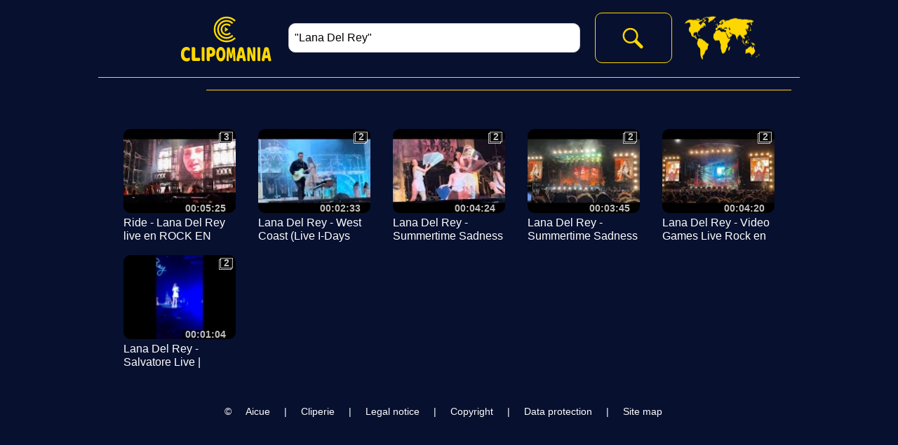

--- FILE ---
content_type: text/html; charset=utf-8
request_url: https://www.clipomania.com/en/artist/lana-del-rey
body_size: 14467
content:

<!DOCTYPE html PUBLIC "-//W3C//DTD XHTML 1.0 Transitional//EN" "http://www.w3.org/TR/xhtml1/DTD/xhtml1-transitional.dtd">
<html lang="en" xmlns="http://www.w3.org/1999/xhtml"><head id="Head"><meta http-equiv="content-type" content="text/html;charset=utf-8" /><title>
	Clipomania | Lana Del Rey
</title><link rel="stylesheet" href="styles/rd-min.css?v=1015" /><link rel="icon" sizes="16x16" type="image/png" href="images/logoS_16x16.png?v=1002" /><link rel="icon" sizes="32x32" type="image/png" href="images/logoS_32x32.png?v=1002" /><link rel="icon" sizes="64x64" type="image/png" href="images/logoS_64x64.png?v=1002" /><link rel="icon" sizes="128x128" type="image/png" href="images/logoS_128x128.png?v=1002" /><link rel="icon" sizes="256x256" type="image/png" href="images/logoS_256x256.png?v=1002" /><link rel="icon" sizes="any" type="image/svg+xml" href="images/logoS.svg?v=1002" /><meta name="viewport" content="width=device-width" /><meta name="keywords" content="Lana, Del, Rey, concert, video, clip, free" /><meta name="description" content="Free best clips by audience from the concerts all around the universe." /><meta name="home_url" content="https://www.clipomania.com/" /><meta name="document-state" content="dynamic" /><meta name="distribution" content="global" /><meta name="rating" content="general" /><meta name="revisit" content="9 days" /><meta name="revisit-after" content="9 days" /><meta name="resource-type" content="document" /><meta name="audience" content="all" /><meta name="robots" content="index,follow,all" /><meta http-equiv="robots" content="index,follow,all" /></head><body onload="generic_init();" oncontextmenu="return false;"><noscript><p>Your browser does not support JavaScript.</p><p>You can download JavaScript-enabled browser from e.g. <a href="https://www.google.com/chrome">https://www.google.com/chrome</a>.</p><p>Compatible browser list includes, but is not limited to: Chrome 48.0+, Edge 41.0+, Firefox 48.0+, Opera 36.0+, Safari 10.0+.</p></noscript><form method="post" action="/en/artist/lana-del-rey" id="FormContent" enctype="multipart/form-data">
<div class="aspNetHidden">
<input type="hidden" name="__EVENTTARGET" id="__EVENTTARGET" value="" />
<input type="hidden" name="__EVENTARGUMENT" id="__EVENTARGUMENT" value="" />
<input type="hidden" name="__VIEWSTATE" id="__VIEWSTATE" value="oMVcFy67P8Ct4H8W2osijIqH2BhrdjfLG5wvKVSxkZEdpDx/[base64]/qI94pJEIubX4NwCoHhTNWKyGOMbNfoMCox2TdkOTx/7yA6oe0Lb1VOX0OidQRei9RF6ZfrTNrELYKZI7ZduaTO417JxeXRGGUYL7Z9Ag+jK6cFtf1vjtzcyTok8ZbYEhFGqwyHTWGd7cyGMAQINlpZ9TjjazhPQsoh3jf5bZfBLwHqp99/RFSU62cvd6NXv0FRTg9ac8e0vel8IJ7a1VdllpOA1Q7p7X64rblWvVnxJBv1EPbLKRfOlcEXgdq8I9DW6+fbPrYmjtr7fsMCSCUyWjPhPy9OgwO6lCjLWMjErcqoURS1odSh/03SglUMBeZrhloAt0KBw8vvHomb/yKhdSMDY/Me5wRXcRQTEe5u3h+8YhPWHg6myZibmI2x2LyMX1FXSTTLSbgB72D7PY+G/8gRMxzo0tF6pB435YUeboIy0T9IghB+OHnN9VdIqN8ZfaHPxDM7NoOIcVvzztE52gJlhOp2F0a8DsNP96vEAj8NJfGSUX5C6A9UT/m0Z1Jb7mPdSq1Jwr9Q+OFMweZC4KhVwrDduXwctXURY0X17MJl+v2IuIp7j7eKT8zPT66Jng5XkRDkhiKVEXMdsZKry4rqrh4NxHDL91g2Tfjwey1DP1Cz8+DkfJkqsFYs2l8ew7Xj+4gQhSmZL0qFoTT/dqH3fLnauABykQrBYLCfGXTLLWM249Fn1CMmU//k8b5PP7TVMSlGfpaDjrtr8WhZYwRw+30Co48g3B+9urs/IKItb5nvEY7JIKao45cOO9VjwmVT+vQyCZlwA2hry+yjCpkTd5QsGn8BfrZ6Cj1X0wJyuqeDCxAcYkDUVay1J2fNBNy9NkZBo3YME3pKEgIZgJPCF99lvvltwpdsfdVZe4VkKP7NeEmKAbr2W6/wVO7NsL6Aiei4czTFAJjvJYB+sKA6rwD03h3r64iLM0D8NaTdwVpXoS145DU9pJsfdbQnef3WZRtgfC4vH0sKLQYHh5bBW2/WfdkyxiYbPpoVEGIfQLM8bfiiSDCJEQf2PBFHGsdXoG1P3Jj+UV1efPxJl9MXVELuVvidOjI9qxLfnVK7EnKBa1ZHu4fXGBgPcgY2wRhgTWE8u6WWVw1pXXztCA59N48+EJRJnhTDjdxRg21m4sz66xgJTja0cn7S76JFedm+RzriZ/jhL2J+3M3a9Rhs6lvAcZP9zpRtcRCpf0QJeX/5NKy9OpNxN3qYR4tDmMGNf1qhIzJrb4latAz4fO2Fkj6rY+1SvOrJDwtTk+jfbbepBurAGxL2fENSmuykrQlG7JwfilhDN5i7MTfDDUJj1y6v4CGk1XWydvFu3UqZLBzV0gfx9x0I9w5PybaegIoYGcO47hD7yUtpIxXvxWNQ/w7mWfNWrVwrTdY55fwfGt+Z+tc8NjTFh9xE5j6s63npvm6g/dfUy4PxDM9IV7NAM6W5Nv4EJ8B6H7h+DWXT5vaKyW1baX9TqzrnBRBa21Jo/nbYIOKa/[base64]/9vHBXT9rSXP+dI7WngsNHBkIHuG1ywXFJMSWsWdANoDoFX6X917I470CfU6wtAC5uIxAjtBshTiM/GIN9U5YzEt3sSMzKT4AAC9gOz36c6bwjOE7OD0xa7rT0VUAgFyvjsmb9ZX1ZVLOUnN0SmHqFNZ3RmjN6TkryQD8MGDv54n8ixrKoYQF6dJcyeZLA30FyUcuG+1flxzr6XCuzXrW0SyMR0/ugCevMTI+50CbFHEwnjrHVlQF01IenI3M9d/pUl1JjXVhkQFhjXHqE5kRctegfofTWmLszfLyv9VgpzC2xy89a7Gi8NIpmuxK5leAsA0BSzCySGZ4UZdXkzOw+Q9tFn7E7W24XYa4kgaP3La3IIy4Xv/b0v5B/9hLB7BVxHoLvYy8h9Ckad8PwHWeqjj1KPfolX89ToamQ25+88Gxfpsie1lJAnkC0R68wjsG7NX6o42vWJjYtAuEOS9zFtlopQz/hASGj2ztTkpAoSWcHVOqV99hi6M1bWYpFsOM0bYRQU2dBdIGzBlIj52YbRUjg46v3ZFjaroIJUmDR0hPnd/f+W/jwmctJhP9a+bQg/6aYbjLNlzusGFZal0KeTo3KrDVVj02UVQAKgVMQ33GRIEsDCoPPnkEKdB2Bm4uVx3m/wngC1/GSPvvF/ik5BiyKP68SuCoIpEvuMDJE/aI41h1OhAETK50b2oJ9UkL/QUtqJapZYNGH2nFpU6DzviBMffgJGxwjsNasqD08jpayLNWINvzEDdtEtqo7KcG3n0dkF6vTzmZDlfbvAHO+G3fXelRqHvDz7YsvqbA0dd48QvkYvQd6k1Ax/9ksAp2UhcPC/ymjauqqhve6PkeUivtQ9D/tOl0uBqVb14sE8KH53OZCbiIJqQFaHuZRMCi5bCcP4JVI7O9Sy4SEbjd56ubO+y4C+EKfJijFCSdPJKc4hcCBS+1nGRqn9Kw7AFU0U3Mwpz7TYc+pl+kyZeety2yPjT8Yw7v/7sQe64kHw9QdYwh6JAhLp1hOLZSgQv+wKaqdaev5FTHLsJjfvmm5ruMsIR2bi4Im8bOWOsfMPz3Cdp9fAUu9iUl1l/mcJsKoZHOfZuSTzNdA8Fcjewx5oG/kqWU7fk/f5Qmnnj8K59Dwdc5UTizcNX41+PFlKzhV/vkcGMWFkn7ErJw2gsn3smrUjnvJz+Ue4hNzQIYTtgDlr8qdIjGrMq8noh5vg074escI9jlhSkD7HGn9W1wVpJTpldwBPBTyGzBSeJn/CtOLNlcQLEt5YQRUfDbVGd+qg7uhlWku0C9kEwfD3jeR6L8Jq7yE8MfahEYokd14wD9IPNXLFFz0xlz6URU8/45GbNHCDBKxmMb/gOpMGiLB3XioDMOWAvJubNYK8HT7/WVMRooeWp6tHKIMAcbZGh3op2llOXK/[base64]/z+eVWQgGMy1GPWjWN1LaH6SrZjxUt3G0qS89ruDwtzasS5eehUMJiWmwWlnuRzjuaedG3nNsnqXhBE6p4RAYKe2tbrh04vdwyxtYiZDfsrDIBI+aC+kNS5CyUpAurd1Giy297hwzZfoRtoOBlqhJy/+EQV63W53Bau+DdruxJOOOv4KABPZq6FP/TRkg2mFZD2b8j1bEePN1hJHgeqltxLIXAWSZ9f2sb+gVQRHo7hl9kOg/I3e4sSsQvrVno2p3vYMaaSuCWMH3eP9dbmy1Ui0jS8lARZZup9T0Wwo9KMiT9qWxVT3WmiNLGByJalzYOK+7Lt3/I6JvLXy/0jjY1hXaD1coUf6XO47BUGm/rzOLAeIsbUvqWVxiGYsMvT5pSKgx7GPTJYnImIa5G6zvFwY2vME2jPJMU+trFtsuDsufCbcqh8aVpp+TvG4OCKkP1s+5h56+H+U2iKL2m0/O/7KD0L6q9RZoMcFGhKz9o4Hsrq9x2Tkxlzl4mateCxfes2YW3cjuUgOVx9rr8sALUPH+PcFur08I0FgfC+cEMmMaQF84cWrP/lKgDGXwKAOi1WYvENxDlKXpmnb1S+jL5ANVyr8nR07MRoCBokqHwk7rnY3KOjK/NJlZxIIFMMCV7W65G8GnUl1ME2lBKiJlaV2cngwY37AmQf9fFrLf3SDM/JTrIZi1HAJdipBj022IwOTKXFwDmj0OsiqxFcXeIruHAHSigjrcj3L0rTs1xdoLwBviXrohzp6uaQmqGP4YMZMdlgoSlBGIOGkDqNUOvrvYgU7PH0mnSWZdqdZMilvCEgDrp0OZbqlygld7c8xczoklHJmeH6tKL2c3s/0mhilHUtJfSns8jLQA2eFNZHrMgVJYYqrXGMY+Ox6czVORWuTVediR/5uipaRCtU24AvEtq7y4zMefk2R4da51GZ7R9//4d5gd2KELGwEO16e2DAKK+nMp66m2erlOypVa1w0e6QBsNl12hlouS94IZBQKEASPvZJ8Fyk/tMn+N8DyIOOjMlyMCvqtcuKPozU+xm65GrqwEDuHwefehyeVfM66kihaLNm77lp0oIQ7eW28d+HvUe+cn0t1hvAXueT4OD2OVRY8OeuWeS3SL2etC1noDckGxKVsmhV04tFL9ecyrO/DRnlBvF2uA/HHhhAyHw2WWchnBWxpLffQ3LHugAKmomR/[base64]/Ai1orw4nhSxvxGXJoq4wFGKYZTmuYdBIOQZbnRyXopR0sg6HAjb3qyNXWP2kUpNh2zKspMmFIrMyY0l1mLnKlWo5lm6myWkutEgtSb4FgdFDfzGUAb7iaBrBl+PvqJQI/hRywxhnY//ZIlPi5MMTVQdawgluOj5fid/pISHlM7loG0KT/jbZrvZ0c4AtblyIGNNdAWBYnYNL9CipiE+5VvkkaX2JGOOu2Gwz5omNm4VA+A3nJrJMj9ZAEIGfcFDqGZzASv7G3h6/51x67sotWfUz7EIsR8A8UI9zZ7OK6ngVoE1tSduT8mopqIjG0eWj0ME3bRQHRvXI20Y+3bbnhRfKlmxrh+n8Df3y46vDx/Z6LV9X28aOOaH4fvTu29bq+jtd8UJAKv60S//hSmCHwZXbt+P4yKFrjZ+xqqpr5o9s85XGHJINdCbWjWVq1ew1RGpRk+8anH92XTI57L2dEMLky69GxIBYu3kybJAJ4FVQD8/S6TRKRRLRI/n5/zlre9UQgy66n8VlojxNH+NlNjmKm54Rd7YpZvfVPEKZiCkAxg2zHTYGOn/teQzpEdybxJphPppWmf0UbOjPDwLRbWFy9mG0Eyxo1EmTgujzE1CsXiilmmViR/O1OzoTQUzC0Tf7x9Tdbve5ulDjzWmzukOHxz3UEGG+/9cQKrcPis+1/PbEZ8Ra9rhBcPNuHbZYRBnlSp6LUPFsdYpzBjFfC1R54n8ycKVWYASv11GJalu+vSP1A5FVabYDgBeuURyzdEel+VVv58UxtE4zM144WtvdimS2VzBzv4UVsB8+ItOuKIgIBU+7tBWIF5u1UMguY1oIFQCTPCyV8TS/kS7ypg6cmMIM6RIIQ388UMVZ1VHn3AMOEFepyeJ8XYQbGELDllf2y8bQJr510CIa15+IZFscOtHsTYaMwM4zIUl5BEVQsXZ0BzD6nfQoel6g7vd/dbDyXPu0J3FKJrKcAjiCtTaho3DOLTdGCI6HCCzp6TnSRi/+pb4KlJYeCvCni5rPd5HN/u1UT2JGUWlR5EyaH2SlkkP7wZc5dkD+z9pX92WSX8+/[base64]/[base64]/qhtEx/H3rhZixDSuymy6TbwKzG+kCOEnO+Z0+6yPjr9gbflHCjLwKCHI2r8OcCZmf6JLvQetkBL0Urzv3l2zok1jqzeBq2KEivR9204Ikze+ssuUSV2OfJxi4dKMcA56zwrQvF/ZUxO8RwSSghXIVO2G0pomR5xsmbr/808BqrsIZLEYvi1BedIUW86uEPamfBcx2u8UCITGUTs+d/CDCQZi9zGBetRTTElCvA4ujl6xD0eis1Wj4w1OjNa6s2TbDr3fJ+wLXAxni7Qn/NB79/O+TFD+85D9IOKCjtM25YBHsVnmuWZ4lsvwWs=" />
</div>

<script type="text/javascript">
//<![CDATA[
var theForm = document.forms['FormContent'];
if (!theForm) {
    theForm = document.FormContent;
}
function __doPostBack(eventTarget, eventArgument) {
    if (!theForm.onsubmit || (theForm.onsubmit() != false)) {
        theForm.__EVENTTARGET.value = eventTarget;
        theForm.__EVENTARGUMENT.value = eventArgument;
        theForm.submit();
    }
}
//]]>
</script>


<script src="/WebResource.axd?d=pynGkmcFUV13He1Qd6_TZBLHsc_vHRxOuutX6GuLYvVC--1ierBJSpYy4cAKE0cK4sNq8zX60wU-a-Gcsj5HtA2&amp;t=638628296640000000" type="text/javascript"></script>


<script src="/ScriptResource.axd?d=uHIkleVeDJf4xS50Krz-yJUUtXswecOZO1X2xeyTF6B7aKh9cIrPF3Bhow6cXNQcnQwg2w2Gq60C9zzjvoR-DBYNoSG8chMnYtCdNFJL5eDTkik9V_g4lo4eMbBe-4XUsIgAbrm64clRbE-icj1n-6eY43UZWedZLOZnaQmjKRs1&amp;t=2a9d95e3" type="text/javascript"></script>
<script src="/ScriptResource.axd?d=Jw6tUGWnA15YEa3ai3FadPhUFSFh9o3bnDsy315ZCGsMU987ivxSUSYp6aM2sdxZYNaWDCNVqGoopSL7qKS8AU1XEi9gRv4p-oyMue1iwZvbQMinxZ_plVIsaps_blZTmQhPpvMVSonJSq7QAO2lKdgQc_g8A5Ba3BOas-Faemg1&amp;t=2a9d95e3" type="text/javascript"></script>
<script src="../../scripts/rd-min.js?v=1014" type="text/javascript"></script>
<div class="aspNetHidden">

	<input type="hidden" name="__VIEWSTATEGENERATOR" id="__VIEWSTATEGENERATOR" value="CA0B0334" />
	<input type="hidden" name="__EVENTVALIDATION" id="__EVENTVALIDATION" value="oDtSGbPm4BNg3zxh1fP1HnVr842dPcpoKVutLMyYxrFVhmvLRpOBICHGPZtniKwsDnyXuShlzp0qVL6S09N63WCHZBks5TFvZqsKHZ0OwC+4MhhY45V1FNZphinMwHeL2Pp5QLnySSfYQrTu6KxNNz2anVlApKj+y7GE65nbCHEVtDgTZy/3FcDvAmg6/77gNdS2yOrhwRLLEZ2RL0NC1h6z6EBBSnzeYLQacvoOxciZ02jCjEDjgOjeMer1dNbX" />
</div><script type="text/javascript">
//<![CDATA[
Sys.WebForms.PageRequestManager._initialize('ScriptManager', 'FormContent', ['tupMenu1','upMenu1','tupMenu2','upMenu2','tupMenu3','upMenu3','tupMenu4','upMenu4','tupContent','upContent','tupTimelineHeader','upTimelineHeader','tupTimelineFooter','upTimelineFooter','tupSuggestions','upSuggestions','tUpdatePanelControls','UpdatePanelControls','tupFooter','upFooter'], ['_Lang','_Lang','_Menu','_Menu','_Search','_Search','_GCID','_GCID'], [], 90, '');
//]]>
</script>

<div id="UpdateProgressGeneral" style="display:none;">
	<div class="progress"></div>
</div><div id="menuOuter"><header><ul id="nav"><li class="litop"><div id="li0Outer"><a onmousedown="go('li0');" onmouseup=""><div id="li0"></div></a></div></li><li class="litop"><div id="liSearch"><input id="inputSearch" name="inputSearch" type="search" dir="auto" onkeydown="if (event.keyCode == 13) { event.preventDefault(); go('li1'); }" class="inputSearch" placeholder="Search..." value="&quot;Lana Del Rey&quot;" tabindex="1"/></div></li><li class="litop"><div id="li1Outer"><a onmousedown="go('li1');" onkeydown="if (event.keyCode == 13) go('li1');" onmouseup="" tabindex="2"><div id="li1"></div></a></div></li><li class="litop"><a onmousedown="go('li2');" onmouseup=""><div id="li2P"><div id="upMenu1">
	Play mode
</div></div><div id="li2"><div id="upMenu2">
	Expert mode
</div></div></a></li><li class="litop"><a onmousedown="go('li3');" onmouseup=""><div id="li3"><div id="upMenu3">
	Expert mode
</div></div></a></li><li class="litop"><a onmousedown="go('liLanguage');" onmouseup=""><div id="liLanguage"></div></a></li><li class="litop"><a onmousedown="go('li4');" onmouseup=""><div id="li4"><div id="upMenu4">
	Sign in
</div></div></a></li></ul><div class="floatfix"></div><div id="divLanguage"><ul id="language" class="submenu"><li><a onmousedown="go('lang1');" onmouseup=""><div data-name="langXX" id="lang1">English</div></a></li><li><a onmousedown="go('lang19');" onmouseup=""><div data-name="langXX" id="lang19">Français</div></a></li><li><a onmousedown="go('lang22');" onmouseup=""><div data-name="langXX" id="lang22">Deutsch</div></a></li><li><a onmousedown="go('lang32');" onmouseup=""><div data-name="langXX" id="lang32">Italiano</div></a></li><li><a onmousedown="go('lang45');" onmouseup=""><div data-name="langXX" id="lang45">Português</div></a></li><li><a onmousedown="go('lang51');" onmouseup=""><div data-name="langXX" id="lang51">Español</div></a></li><li><a onmousedown="go('lang15');" onmouseup=""><div data-name="langXX" id="lang15">Nederlands</div></a></li><li><a onmousedown="go('lang47');" onmouseup=""><div data-name="langXX" id="lang47">Русский</div></a></li><li><a onmousedown="go('lang4');" onmouseup=""><div data-name="langXX" id="lang4">العربية</div></a></li><li><a onmousedown="go('lang35');" onmouseup=""><div data-name="langXX" id="lang35">한국의</div></a></li><li><a onmousedown="go('lang11');" onmouseup=""><div data-name="langXX" id="lang11">中国的</div></a></li><li><a onmousedown="go('lang33');" onmouseup=""><div data-name="langXX" id="lang33">日本の</div></a></li><li><a onmousedown="go('lang27');" onmouseup=""><div data-name="langXX" id="lang27">हिंदी</div></a></li><li><a onmousedown="go('lang59');" onmouseup=""><div data-name="langXX" id="lang59">اردو</div></a></li><li><a onmousedown="go('lang55');" onmouseup=""><div data-name="langXX" id="lang55">తెలుగు</div></a></li><li><a onmousedown="go('lang8');" onmouseup=""><div data-name="langXX" id="lang8">বাঙ্গালী</div></a></li></ul></div></header><div id="line2"></div><div id="line3"></div><div id="line4"></div></div><span class="hidden">Free best clips by audience from the concerts all around the universe.</span><span class="hidden"><span class="mediaControlZ0"></span><span class="mediaControlZ1"></span><span class="timelineFont"></span><span class="timelineLine"></span><span class="timelineBGM"></span><span class="timelineBGB"></span><span class="timelinePSelection"></span><span class="timelinePSelectionBG"></span><span class="timelinePMoveSelection"></span><span class="timelinePMoveSelectionBG"></span><span class="timelineCSelection"></span></span><div id="contentOuter"><div id="contentContainer">
<div id="upContent">
	
<div dir="auto"><h1>&nbsp;</h1><div></div></div><div class="clearfix"><ul><li><div class="summaryItem"><a href="javascript:open('125057');"><span class="summaryItemThumbnail"><img src="https://i.ytimg.com/vi/brhosZy9bOg/default.jpg" alt="Thumbnail" width="160" height="120" /><span class="summaryItemThumbnailTime">00:05:25</span><span class="summaryItemThumbnailStatBG">3</span><span class="summaryItemThumbnailStat">3</span></span></a><span class="summaryItemInfo"><span class="summaryItemInfoTitle" title="Ride - Lana Del Rey live en ROCK EN SEINE PARIS">Ride - Lana Del Rey live en ROCK EN SEINE PARIS</span></span></div></li><li><div class="summaryItem"><a href="javascript:open('125064');"><span class="summaryItemThumbnail"><img src="https://i.ytimg.com/vi/f-j0T88Caj4/default.jpg" alt="Thumbnail" width="160" height="120" /><span class="summaryItemThumbnailTime">00:02:33</span><span class="summaryItemThumbnailStatBG">2</span><span class="summaryItemThumbnailStat">2</span></span></a><span class="summaryItemInfo"><span class="summaryItemInfoTitle" title="Lana Del Rey - West Coast (Live I-Days Milano 4th June 2024)">Lana Del Rey - West Coast (Live I-Days Milano 4th June 2024)</span></span></div></li><li><div class="summaryItem"><a href="javascript:open('125062');"><span class="summaryItemThumbnail"><img src="https://i.ytimg.com/vi/VKnLp1gz7QU/default.jpg" alt="Thumbnail" width="160" height="120" /><span class="summaryItemThumbnailTime">00:04:24</span><span class="summaryItemThumbnailStatBG">2</span><span class="summaryItemThumbnailStat">2</span></span></a><span class="summaryItemInfo"><span class="summaryItemInfoTitle" title="Lana Del Rey - Summertime Sadness (Live I-Days Milano 4th June 2024)">Lana Del Rey - Summertime Sadness (Live I-Days Milano 4th June 2024)</span></span></div></li><li><div class="summaryItem"><a href="javascript:open('125060');"><span class="summaryItemThumbnail"><img src="https://i.ytimg.com/vi/Z4BKQIPUIwU/default.jpg" alt="Thumbnail" width="160" height="120" /><span class="summaryItemThumbnailTime">00:03:45</span><span class="summaryItemThumbnailStatBG">2</span><span class="summaryItemThumbnailStat">2</span></span></a><span class="summaryItemInfo"><span class="summaryItemInfoTitle" title="Lana Del Rey - Summertime Sadness Live Rock en Seine Paris 21.08.2024">Lana Del Rey - Summertime Sadness Live Rock en Seine Paris 21.08.2024</span></span></div></li><li><div class="summaryItem"><a href="javascript:open('125055');"><span class="summaryItemThumbnail"><img src="https://i.ytimg.com/vi/SsXd5C8TwrA/default.jpg" alt="Thumbnail" width="160" height="120" /><span class="summaryItemThumbnailTime">00:04:20</span><span class="summaryItemThumbnailStatBG">2</span><span class="summaryItemThumbnailStat">2</span></span></a><span class="summaryItemInfo"><span class="summaryItemInfoTitle" title="Lana Del Rey - Video Games Live Rock en Seine Paris 21.08.2024">Lana Del Rey - Video Games Live Rock en Seine Paris 21.08.2024</span></span></div></li><li><div class="summaryItem"><a href="javascript:open('123644');"><span class="summaryItemThumbnail"><img src="https://i.ytimg.com/vi/UZTYBMEpRI4/default.jpg" alt="Thumbnail" width="160" height="120" /><span class="summaryItemThumbnailTime">00:01:04</span><span class="summaryItemThumbnailStatBG">2</span><span class="summaryItemThumbnailStat">2</span></span></a><span class="summaryItemInfo"><span class="summaryItemInfoTitle" title="Lana Del Rey - Salvatore Live | Montreux">Lana Del Rey - Salvatore Live | Montreux</span></span></div></li></ul></div><div class="summaryButtonOuter"></div>
</div></div></div><div id="mediaOuter"><div id="mediaSrcContainer"><video id="mediaC1" width="0" height="0" preload="none"></video><canvas id="mediaC1_tmp" width="0" height="0"></canvas><video id="mediaC2" width="0" height="0" preload="none"></video><canvas id="mediaC2_tmp" width="0" height="0"></canvas></div><div id="mediaContainer" class="mediaContainer"><canvas id="mediaC_res" width="320" height="240"></canvas><div id="mediaExt"><div id="mediaYT1"></div><div id="mediaYT2"></div></div></div><div id="mediaContainerLink" class="mediaContainerLink"><a onmousedown="maximize();" onmouseup=""><div id="mediaContainerLinkInt" class="mediaContainerLinkInt"></div></a></div><div id="mediaContainerLinkMP" class="mediaContainerLinkMP"><a onmousedown="play();" onmouseup=""><div id="mediaContainerLinkMPInt" class="mediaContainerLinkMPInt"></div></a></div><div id="controlLContainer"><canvas id="controlLC" width="120" height="120"></canvas></div><div id="controlLDContainer"><div id="controlLD"><a onmousedown="media_player.loop();" onmouseup=""><div id="controlLoop" class="buttonLoopOff"></div></a></div></div><div id="controlCContainer"><div id="controlCD"><span id="mediaInfo"></span></div></div><div id="controlRContainer"><canvas id="controlRC" width="120" height="120"></canvas></div><div id="controlRDContainer"><div id="controlRD" class="controlRD"><a onmousedown="media_player.displayMode();" onmouseup=""><div id="controlDisplayMode" class="buttonFullScreenOff"></div></a></div></div><div id="timelineContainer" class="timelineContainer"><div id="timelineHeaderLeft"><input id="ButtonZoomOut" type="button" value="-" onmousedown="timeline_controls.zoomOut();" onmouseup="" /><input id="SliderZoom" type="range" min="6" max="20" step="1" value="14" onchange="timeline_controls.zoom();" /><input id="ButtonZoomIn" type="button" value="+" onmousedown="timeline_controls.zoomIn();" onmouseup="" /></div><div id="timelineHeaderCenter">
<div id="upTimelineHeader">
	<div dir="auto">Time: <bdi><span id="spanFocalTime" class="spanInfoLong"></span></bdi>, stream: <bdi><span id="spanFocalId" class="spanInfoShort"></span></bdi>, selection: [<bdi><span id="spanFocalBinTimeStart" class="spanInfoLong"></span></bdi>, <bdi><span id="spanFocalBinTimeStop" class="spanInfoLong"></span></bdi>] </div>
</div></div><div id="timelineHeaderRight"><input id="ButtonEditMode" type="button" class="buttonOn" value="clip" onmousedown="timeline_controls.onEditMode();" onmouseup="" /></div><canvas id="timeline" width="1000" height="430" class="timelineZ1"></canvas><canvas id="timelineC" width="1000" height="430" class="timelineZ2"></canvas><canvas id="timelineS" width="1000" height="430" class="timelineZ3"></canvas><div id="timelineFooter"><input id="ButtonShiftLeft" type="button" value="<<" onmousedown="timeline_controls.shiftLeft(true);" onmouseup="timeline_controls.shiftLeft(false);" onmouseout="timeline_controls.shiftLeft(false);" /><input id="SliderRange" type="range" min="0" max="4200" step="1" value="0" onchange="timeline_controls.shift();" /><input id="ButtonShiftRight" type="button" value=">>" onmousedown="timeline_controls.shiftRight(true);" onmouseup="timeline_controls.shiftRight(false);" onmouseout="timeline_controls.shiftRight(false);" /></div><div id="timelineFooterInfo">
<div id="upTimelineFooter">
	<span id="spanTimelineFooterInfo1" dir="auto" class="hidden">Interact with the timeline media selections, hold down and release a selection to drag&drop from one stream to other.</span><span id="spanTimelineFooterInfo2" dir="auto" class="hidden">Interact with the timeline media, click on the segment to play.</span><span id="spanTimelineFooterInfo3" dir="auto" class="hidden warning">No media opened. Click logo or search, select media to open, then click expert mode.</span><script type="text/javascript">function pageLoad() { timeline_controls.updateFooterInfo(); };</script>
</div></div></div><div id="suggestionContainer" class="suggestionContainer">
<div id="upSuggestions">
	
<div dir="auto"><h2>Similar clips</h2><div></div></div><div class="clearfix"><ul><li><div class="suggestionItem"><a href="javascript:open('125810');"><span class="suggestionItemThumbnail"><img src="https://i.ytimg.com/vi/PheplYia46U/default.jpg" alt="Thumbnail" width="96" height="72" /><span class="suggestionItemThumbnailTime">00:03:19</span><span class="suggestionItemThumbnailStatBG">2</span><span class="suggestionItemThumbnailStat">2</span></span></a><span class="suggestionItemInfo"><span class="suggestionItemInfoTitle" title="Halestorm - Freak Like Me 7/11/24 Noblesville IN (4K &amp; MV88)">Halestorm - Freak Like Me 7/11/24 Noblesville IN (4K &amp; MV88)</span></span></div></li><li><div class="suggestionItem"><a href="javascript:open('125075');"><span class="suggestionItemThumbnail"><img src="https://i.ytimg.com/vi/qIyUAjmpi2M/default.jpg" alt="Thumbnail" width="96" height="72" /><span class="suggestionItemThumbnailTime">00:02:59</span><span class="suggestionItemThumbnailStatBG">2</span><span class="suggestionItemThumbnailStat">2</span></span></a><span class="suggestionItemInfo"><span class="suggestionItemInfoTitle" title="CCCP - Oh! Battagliero (live @ Romano d’Ezzelino 12/7/2024)">CCCP - Oh! Battagliero (live @ Romano d’Ezzelino 12/7/2024)</span></span></div></li><li><div class="suggestionItem"><a href="javascript:open('124100');"><span class="suggestionItemThumbnail"><img src="https://i.ytimg.com/vi/bzJfv-pcKSE/default.jpg" alt="Thumbnail" width="96" height="72" /><span class="suggestionItemThumbnailTime">00:03:17</span><span class="suggestionItemThumbnailStatBG">2</span><span class="suggestionItemThumbnailStat">2</span></span></a><span class="suggestionItemInfo"><span class="suggestionItemInfoTitle" title="Haddaway - What is love (Remix) Spice Music Festival Bulgaria 2019">Haddaway - What is love (Remix) Spice Music Festival Bulgaria 2019</span></span></div></li><li><div class="suggestionItem"><a href="javascript:open('124008');"><span class="suggestionItemThumbnail"><img src="https://i.ytimg.com/vi/UuZ2E9j2ljs/default.jpg" alt="Thumbnail" width="96" height="72" /><span class="suggestionItemThumbnailTime">00:02:58</span><span class="suggestionItemThumbnailStatBG">2</span><span class="suggestionItemThumbnailStat">2</span></span></a><span class="suggestionItemInfo"><span class="suggestionItemInfoTitle" title="张艺兴 Lay Zhang Sheep (羊) Metamoon Music Festival 11/26/22">张艺兴 Lay Zhang Sheep (羊) Metamoon Music Festival 11/26/22</span></span></div></li><li><div class="suggestionItem"><a href="javascript:open('124006');"><span class="suggestionItemThumbnail"><img src="https://i.ytimg.com/vi/_qpyO2xi0tg/default.jpg" alt="Thumbnail" width="96" height="72" /><span class="suggestionItemThumbnailTime">00:03:04</span><span class="suggestionItemThumbnailStatBG">2</span><span class="suggestionItemThumbnailStat">2</span></span></a><span class="suggestionItemInfo"><span class="suggestionItemInfoTitle" title="张艺兴 Lay Zhang Veil (面纱) MetaMoon Music Festival 11/26/22 ‎">张艺兴 Lay Zhang Veil (面纱) MetaMoon Music Festival 11/26/22 ‎</span></span></div></li><li><div class="suggestionItem"><a href="javascript:open('124004');"><span class="suggestionItemThumbnail"><img src="https://i.ytimg.com/vi/w6EER2zljb0/default.jpg" alt="Thumbnail" width="96" height="72" /><span class="suggestionItemThumbnailTime">00:03:05</span><span class="suggestionItemThumbnailStatBG">2</span><span class="suggestionItemThumbnailStat">2</span></span></a><span class="suggestionItemInfo"><span class="suggestionItemInfoTitle" title="张艺兴 Lay Zhang Lit 莲 Metamoon Music Festival 11/26/22">张艺兴 Lay Zhang Lit 莲 Metamoon Music Festival 11/26/22</span></span></div></li></ul></div>
</div></div></div>
<div id="UpdatePanelControls">
	<input type="hidden" name="_Lang" id="_Lang" value="1" /><input type="hidden" name="_Menu0" id="_Menu0" value="Content" /><input type="hidden" name="_Menu" id="_Menu" value="Content" /><input type="hidden" name="_GCID" id="_GCID" /><input type="hidden" name="_Search" id="_Search" value="&quot;Lana Del Rey&quot;" /><input type="hidden" name="_Error" id="_Error" /><input type="submit" name="_UpdateFields" value="" id="_UpdateFields" style="display:none;height:0px;width:0px;" />
</div><div id="footerOuter"><footer dir="auto">
<div id="upFooter">
	<bdi>©</bdi> <bdi><a href="https://www.aicue.com/" target="_blank">Aicue</a></bdi><bdi> | <a href="https://www.cliperie.com/" target="_blank">Cliperie</a> | </bdi><a id="LN" onmousedown="go('LN');" onmouseup="">Legal notice</a> | <a id="CR" onmousedown="go('CR');" onmouseup="">Copyright</a> | <a id="DP" onmousedown="go('DP');" onmouseup="">Data protection</a> | <a id="SiteMap" href="/en/sitemap" target="_self">Site map</a>
</div></footer></div>

<script type="text/javascript">
//<![CDATA[
menu_init(3);Sys.Application.add_init(function() {
    $create(Sys.UI._UpdateProgress, {"associatedUpdatePanelId":null,"displayAfter":500,"dynamicLayout":true}, null, null, $get("UpdateProgressGeneral"));
});
//]]>
</script>
</form></body></html>


--- FILE ---
content_type: text/css
request_url: https://www.clipomania.com/en/artist/styles/rd-min.css?v=1015
body_size: 7975
content:
/**
* Copyright (c) 2012 Aicue. All rights reserved.
*/
*{margin:0;padding:0;border:0;font-size:100%;font:inherit;vertical-align:baseline;-webkit-appearance:none;-moz-appearance:none;appearance:none}article,aside,details,figcaption,figure,footer,header,hgroup,menu,nav,section{display:block}body{line-height:100%}ol,ul{list-style:none}blockquote,q{quotes:none}blockquote:before,blockquote:after,q:before,q:after{content:'';content:none}table{border-collapse:collapse;border-spacing:0}sup{vertical-align:text-top}sub{vertical-align:text-bottom}pre,code,kbd,samp,tt{font-family:monospace}body,.bodyP{text-align:center;background:#f0f0f0;color:#666;font-family:"Trebuchet MS",Helvetica,sans-serif;font-size:1em;line-height:1em;cursor:auto}header{position:relative;width:100%;min-height:90px;border-bottom:1px solid #c22026;padding:4px 0 16px 0;z-index:18}footer,.auxFooter{position:relative;width:100%;z-index:1}footer{font-size:.9em;padding:12px 0 6px 0;line-height:40px}header,footer,.auxFooter{min-width:1000px}b{font-weight:bold}h1,.auxTitle,.auxInfoTitle{display:block;line-height:1em;font-size:1em;font-weight:bold}h1{text-align:start;margin:0 0 .67em 0}h2{display:block;font-size:1em;font-weight:normal;line-height:1em;text-align:start;width:100%;margin:0 0 .5em 0;padding:0 0 .5em 0;border-bottom:1px solid #c22026}#menuOuter,#contentOuter,#mediaOuter,#footerOuter{position:relative;margin:0 auto}#menuOuter,#contentOuter,#mediaOuter,#footerOuter,.timelineContainer{width:1000px}#contentOuter{min-height:248px}#mediaOuter.play,#mediaOuter.edit{min-height:744px}#mediaOuter.tiny{min-height:0}#contentContainer{position:relative;text-align:start;padding:.67em 20px 0 20px}#mediaSrcContainer{position:fixed;top:0;left:0;width:0;height:0;display:none;z-index:-1}.progress{position:fixed;top:49%;left:49%;width:32px;height:32px;background:url("data:image/svg+xml;utf8,<svg xmlns='http://www.w3.org/2000/svg' width='32' height='32'><g stroke='none'><ellipse cx='4' cy='16' rx='4' ry='1.5' fill='%23C22026' transform='rotate(90 16 16)' /><ellipse cx='4' cy='16' rx='4' ry='1.5' fill='%23C63238' transform='rotate(60 16 16)' /><ellipse cx='4' cy='16' rx='4' ry='1.5' fill='%23CA444A' transform='rotate(30 16 16)' /><ellipse cx='4' cy='16' rx='4' ry='1.5' fill='%23CE565C' transform='rotate(0 16 16)' /><ellipse cx='4' cy='16' rx='4' ry='1.5' fill='%23D2686E' transform='rotate(-30 16 16)' /><ellipse cx='4' cy='16' rx='4' ry='1.5' fill='%23D67A80' transform='rotate(-60 16 16)' /><ellipse cx='4' cy='16' rx='4' ry='1.5' fill='%23DA8C92' transform='rotate(-90 16 16)' /><ellipse cx='4' cy='16' rx='4' ry='1.5' fill='%23DE9EA4' transform='rotate(-120 16 16)' /><ellipse cx='4' cy='16' rx='4' ry='1.5' fill='%23E2B0B6' transform='rotate(-150 16 16)' /><ellipse cx='4' cy='16' rx='4' ry='1.5' fill='%23E6C2C8' transform='rotate(-180 16 16)' /><ellipse cx='4' cy='16' rx='4' ry='1.5' fill='%23EAD4DA' transform='rotate(-210 16 16)' /><ellipse cx='4' cy='16' rx='4' ry='1.5' fill='%23EEE6EC' transform='rotate(-240 16 16)' /></g>Loading...</svg>");animation:rotate 2s steps(12) infinite;overflow:hidden;z-index:30}@-webkit-keyframes rotate{to{-webkit-transform:rotate(360deg);transform:rotate(360deg)}}@keyframes rotate{to{-webkit-transform:rotate(360deg);transform:rotate(360deg)}}.mediaContainer,.mediaContainerLink,.mediaContainerLinkMP{position:absolute;top:30px;left:330px;width:320px;height:240px;margin:0;overflow:hidden}.mediaContainer.play,.mediaContainerLink.play,.mediaContainerLinkMP.play{top:30px;left:30px;width:640px;height:480px}.mediaContainer.edit,.mediaContainerLink.edit,.mediaContainerLinkMP.edit{top:30px;left:340px;width:320px;height:240px}.mediaContainer.tiny,.mediaContainerLink.tiny,.mediaContainerLinkMP.tiny{position:fixed;top:4px;left:4px;width:160px;height:120px}.mediaContainer{display:none;background:#000;z-index:10}.mediaContainer.play{display:block;z-index:10}.mediaContainer.edit{display:block;z-index:10}.mediaContainer.tiny{display:block;z-index:101}.mediaContainerLink{display:none;background:0;z-index:9}.mediaContainerLink.tiny{display:block;z-index:102}.mediaContainerLinkMP{display:none;background:0;z-index:11}.mediaContainerLinkMP.play{display:block}.mediaContainerLinkMP.edit{display:block}.mediaContainerLinkMP.tiny{display:none}.mediaContainerLinkMP.z1{z-index:1}.mediaContainerLinkInt,.mediaContainerLinkMPInt{width:100%;height:100%}.mediaContainerFullScreen,.mediaContainerLinkMPFullScreen{position:fixed;top:0;left:0;right:0;bottom:0}.mediaContainerFullScreen{background:#000;overflow:visible;z-index:20;display:flex;justify-content:center;align-items:center}.hideScrollbars{overflow:hidden}.mediaContainerLinkMPFullScreen{background:0;overflow:visible;z-index:21}.mediaContainerLinkMPFullScreen.z1{z-index:1}#mediaC_res,#mediaExt,#mediaYT1,#mediaYT2{position:relative;z-index:10}#mediaC_res.hidden,#mediaExt.hidden,#mediaYT1.hidden,#mediaYT2.hidden{display:none}#controlLDContainer{position:absolute;top:114px;left:56px;width:52px;height:52px;margin:0;display:none}#controlLDContainer.play{top:590px;left:202px;display:block}#controlLDContainer.edit{top:114px;left:56px;display:block}#controlLContainer{position:absolute;top:80px;left:164px;width:120px;height:120px;margin:0;display:none}#controlLContainer.play{top:556px;left:40px;display:block}#controlLContainer.edit{top:80px;left:164px;display:block}#controlCContainer{position:absolute;top:220px;left:56px;width:160px;height:60px;margin:0;display:none}#controlCContainer.play{top:606px;left:270px;display:block}#controlCContainer.edit{top:220px;left:56px;display:block}#controlRContainer{position:absolute;top:80px;left:716px;width:120px;height:120px;margin:0;display:none}#controlRContainer.play{top:556px;left:540px;display:block}#controlRContainer.edit{top:80px;left:716px;display:block}#controlRDContainer{position:absolute;top:114px;left:892px;width:52px;height:52px;margin:0;display:none}#controlRDContainer.play{top:590px;left:446px;display:block}#controlRDContainer.edit{top:114px;left:892px;display:block}#controlLD{position:absolute;top:0;left:0;width:52px;font-size:1em;text-align:center;z-index:15}#controlCD{position:absolute;top:0;left:0;width:160px;font-size:.9em;text-align:center;z-index:15}.controlRD{position:absolute;top:0;left:0;width:52px;font-size:1em;text-align:center;z-index:15}.controlRDFullScreen{position:fixed;right:0;top:0;padding:10px 10px 12px 12px;width:52px;font-size:1em;text-align:center;z-index:25}#controlLD,#controlCD,.controlRD,.controlRDFullScreen{color:#666}.timelineContainer{position:absolute;top:280px;left:0;height:487px;margin:20px 0;display:none;font-size:.9em;font-weight:normal;color:#ccc;z-index:1}.timelineZ1{position:absolute;top:0;left:0;z-index:1}.timelineZ2{position:absolute;top:0;left:0;z-index:2}.timelineZ3{position:absolute;top:0;left:0;z-index:3}#timelineHeaderLeft{position:absolute;top:2px;left:30px;width:260px;height:26px;text-align:left;z-index:5}#timelineHeaderCenter{position:absolute;top:5px;left:280px;width:654px;height:23px;z-index:4}#timelineHeaderRight{position:absolute;top:2px;right:30px;width:80px;height:26px;text-align:right;z-index:5}#timelineFooter{position:absolute;bottom:59px;left:0;width:100%;height:26px;z-index:5}#timelineFooterInfo{position:absolute;top:430px;left:0;width:100%;font-weight:normal;color:#666;text-align:center;z-index:4}.suggestionContainer{position:relative;top:8px;left:680px;width:280px;height:auto;display:none;padding:20px;text-align:start}.clearfix::after{content:"";clear:both;display:table}.summaryItem{float:left;overflow:hidden;position:relative;width:168px;height:168px;padding:12px 12px 0 12px}.summaryItemThumbnail{position:relative;width:160px;height:120px;background:0;border:1px #f0f0f0;border-radius:0;padding:4px;overflow:hidden;display:block}.summaryItemThumbnailTime{position:absolute;right:14px;bottom:4px;height:.9em;border-radius:4px 4px 0 0;display:inline-block;padding:0 4px;line-height:.9em;font-size:.9em;font-weight:bold;opacity:.75}.summaryItemThumbnailStat{position:absolute;right:8px;top:8px;height:.9em;border-radius:0;border-width:1px;border-style:solid;display:inline-block;padding:0 4px;line-height:.9em;font-size:.9em;font-weight:bold;opacity:.75;z-index:5}.summaryItemThumbnailStatBG{position:absolute;right:10px;top:10px;height:.9em;border-radius:0;border-width:1px;border-style:solid;display:inline-block;padding:0 4px;line-height:.9em;font-size:.9em;font-weight:bold;opacity:.75;z-index:4}.summaryItemInfo{position:relative;width:168px;height:38px;padding:0 4px 0 4px;overflow:hidden;display:block}.summaryItemInfoTitle{line-height:1.2em;font-weight:normal;font-size:1em}.summaryButtonOuter{position:relative;width:100%;padding:15px 0 12px 0;text-align:center}.summaryButton{position:relative;display:inline-block;width:160px;max-width:160px;height:62px;max-height:62px;border:1px solid #f0f0f0;border-radius:0;padding:5px 5px 5px 5px;overflow:hidden;text-align:center}.suggestionItem{position:relative;padding:12px 0 12px 0}.suggestionItemThumbnail{position:relative;width:96px;height:72px;background:0;border:1px #f0f0f0;border-radius:0;padding:4px;overflow:hidden;display:block}.suggestionItemThumbnailTime{position:absolute;right:14px;bottom:4px;height:.9em;border-radius:4px 4px 0 0;display:inline-block;padding:0 4px;line-height:.9em;font-size:.9em;font-weight:bold;opacity:.75}.suggestionItemThumbnailStat{position:absolute;right:8px;top:8px;height:.9em;border-radius:0;border-width:1px;border-style:solid;display:inline-block;padding:0 4px;line-height:.9em;font-size:.9em;font-weight:bold;opacity:.75;z-index:5}.suggestionItemThumbnailStatBG{position:absolute;right:10px;top:10px;height:.9em;border-radius:0;border-width:1px;border-style:solid;display:inline-block;padding:0 4px;line-height:.9em;font-size:.9em;font-weight:bold;opacity:.75;z-index:4}.suggestionItemInfo{position:absolute;top:0;left:106px;width:154px;height:66px;padding:14px 10px 10px 10px;overflow:hidden;display:block}.suggestionItemInfoTitle{line-height:1.2em;font-weight:normal;font-size:1em}.summaryItemThumbnail:hover,.suggestionItemThumbnail:hover{background:#ffe771}.summaryItemThumbnailTime,.summaryItemThumbnailStat,.suggestionItemThumbnailTime,.suggestionItemThumbnailStat{background:#000;color:#fff}.summaryItemThumbnailStatBG,.suggestionItemThumbnailStatBG{background:#000;color:#000}.summaryItemThumbnailStat,.summaryItemThumbnailStatBG,.suggestionItemThumbnailStat,.suggestionItemThumbnailStatBG{border-color:#fff}.summaryItemInfoTitle,.suggestionItemInfoTitle{color:#666}.thumbnail{width:64px;height:64px}.spanInfo{width:3em;display:inline-block}.spanInfoShort{width:1.6em;display:inline-block}.spanInfoLong{width:6.5em;display:inline-block}input,meter,progress{text-align:left;background:#666;color:#ccc;font-size:1em;padding:0 8px;border:1px solid #ccc;border-radius:10px;outline:0}input[type='search'],input[type='text'],input[type='password']{color:#000}input[type='button'],input[type='submit']{padding:1px 8px}input[type='button']:hover{cursor:pointer}input[type='submit']:hover{color:#ffe771;border:1px solid #ffe771;cursor:pointer}input[type='range']{-webkit-appearance:none;background:transparent}#SliderZoom,#SliderRange{position:relative;height:24px;text-align:center;padding:0;margin:0 20px 0 20px}#SliderZoom{width:84px}#SliderRange{width:770px}input[type='range']:hover{cursor:pointer}#ButtonZoomOut,#ButtonZoomIn,.buttonOn,.buttonOff,#ButtonShiftLeft,#ButtonShiftRight{position:relative;width:40px;height:26px;text-align:center}#ButtonZoomOut,#ButtonZoomIn,#ButtonShiftLeft,#ButtonShiftRight{top:-8px}#ButtonZoomOut,#ButtonShiftLeft{margin:0 20px 0 0}#ButtonZoomIn,#ButtonShiftRight{margin:0 0 0 20px}.buttonOn{background:#ccc;color:#666}.buttonOff{background:#666;color:#ccc}input[type=range]:focus{outline:0}input[type=range]::-ms-track{width:100%;cursor:pointer;background:transparent;border-color:transparent;color:transparent}input[type='range']::-webkit-slider-thumb{-webkit-appearance:none;width:1.2em;height:1.2em;border-radius:.6em;background-image:url("data:image/svg+xml;utf8,<svg xmlns='http://www.w3.org/2000/svg' width='10' height='10'><rect width='10' height='10' style='fill:%23CCCCCC;stroke:none' /></svg>")}input[type=range]::-moz-range-thumb{width:1.2em;height:1.2em;border-radius:.6em;background-image:url("data:image/svg+xml;utf8,<svg xmlns='http://www.w3.org/2000/svg' width='10' height='10'><rect width='10' height='10' style='fill:%23CCCCCC;stroke:none' /></svg>")}input[type=range]::-ms-thumb{width:1.2em;height:1.2em;border-radius:.6em;background-image:url("data:image/svg+xml;utf8,<svg xmlns='http://www.w3.org/2000/svg' width='10' height='10'><rect width='10' height='10' style='fill:%23CCCCCC;stroke:none' /></svg>")}.inputSearch{width:100%;background:#fff;border-radius:0;height:2.65em;font-size:1em;text-align:start;padding:0 0 0 8px}.buttonFullScreenOn,.buttonFullScreenOff,.buttonModeOn,.buttonModeOff,.buttonLoopOn,.buttonLoopOff{display:block;width:52px;max-width:52px;height:52px;text-align:left;padding:0;overflow:hidden}.buttonFullScreenOn{background:url("data:image/svg+xml;utf8,<svg xmlns='http://www.w3.org/2000/svg' width='78' height='78'><circle cx='39' cy='39' r='34' style='fill:%23C22026;stroke-width:6;stroke:%23C22026' /><polyline points='22,34 22,22 34,22' style='fill:none;stroke-width:6;stroke:%23F0F0F0' /><polyline points='43,22 56,22 56,34' style='fill:none;stroke-width:6;stroke:%23F0F0F0' /><polyline points='22,43 22,56 34,56' style='fill:none;stroke-width:6;stroke:%23F0F0F0' /><polyline points='43,56 56,56 56,43' style='fill:none;stroke-width:6;stroke:%23F0F0F0' />Full screen</svg>") no-repeat center center;background-size:100%}.buttonFullScreenOff{background:url("data:image/svg+xml;utf8,<svg xmlns='http://www.w3.org/2000/svg' width='78' height='78'><circle cx='39' cy='39' r='34' style='fill:none;stroke-width:6;stroke:%23C22026' /><polyline points='22,34 22,22 34,22' style='fill:none;stroke-width:6;stroke:%23C22026' /><polyline points='43,22 56,22 56,34' style='fill:none;stroke-width:6;stroke:%23C22026' /><polyline points='22,43 22,56 34,56' style='fill:none;stroke-width:6;stroke:%23C22026' /><polyline points='43,56 56,56 56,43' style='fill:none;stroke-width:6;stroke:%23C22026' />Full screen</svg>") no-repeat center center;background-size:100%}.buttonModeOn{background:url("data:image/svg+xml;utf8,<svg xmlns='http://www.w3.org/2000/svg' width='78' height='78'><circle cx='39' cy='39' r='34' style='fill:%23C22026;stroke-width:6;stroke:%23C22026' />Mode</svg>") no-repeat center center;background-size:100%}.buttonModeOff{background:url("data:image/svg+xml;utf8,<svg xmlns='http://www.w3.org/2000/svg' width='78' height='78'><circle cx='39' cy='39' r='34' style='fill:none;stroke-width:6;stroke:%23C22026' />Mode</svg>") no-repeat center center;background-size:100%}.buttonLoopOn{background:url("data:image/svg+xml;utf8,<svg xmlns='http://www.w3.org/2000/svg' width='78' height='78'><circle cx='39' cy='39' r='34' style='fill:%23C22026;stroke-width:6;stroke:%23C22026' /><polyline points='59,56 22,56 22,22 56,22 56,47' style='fill:none;stroke-width:6;stroke:%23F0F0F0' />Loop</svg>") no-repeat center center;background-size:100%}.buttonLoopOff{background:url("data:image/svg+xml;utf8,<svg xmlns='http://www.w3.org/2000/svg' width='78' height='78'><circle cx='39' cy='39' r='34' style='fill:none;stroke-width:6;stroke:%23C22026' /><polyline points='59,56 22,56 22,22 56,22 56,47' style='fill:none;stroke-width:6;stroke:%23C22026' />Loop</svg>") no-repeat center center;background-size:100%}img{border-width:0;border-radius:0;overflow:hidden}.email{border-width:0;border-radius:0;overflow:hidden}.actionResize{cursor:ew-resize}.actionResizeColumn{cursor:col-resize}.actionWait{cursor:wait}.actionProgress{cursor:progress}.actionPlay{cursor:progress}.actionSelect{cursor:pointer}.actionSelectCell{cursor:cell}.actionMove{cursor:move}.actionCopy{cursor:copy}.progressOuter{position:fixed;top:50%;left:50%;width:1px;height:1px;text-align:center;overflow:visible}#nav{float:right;margin:0}#li0,#liSearch,#li1,#li2P,#li2,#li3,#li4,#liLanguage,#language div,.touchlist div{position:relative;display:block;width:100px;max-width:100px;height:16px;max-height:16px;border-radius:0;text-align:left;padding:51px 5px 5px 5px;overflow:hidden}#li0,#liSearch,#li1,#li2P,#li2,#li3,#li4,#liLanguage{z-index:100}#language div{z-index:200}#language div,.touchlist div{text-align:right}.touchlist div{color:#fff;text-decoration:none;z-index:1}.touchlist{display:inline-block;margin:8px}#li0{width:124px;max-width:124px;background:url(default/logo.svg?u1011) no-repeat center center;background-size:100%}#liSearch{width:316px;max-width:316px;height:42px;max-height:42px;padding:15px 5px 5px 5px}#li1,#li2P,#li2,#li3,#language div,.touchlist div{height:62px;max-height:62px;padding:5px 5px 5px 5px}#liLanguage{background:transparent url(default/lang.svg?u1011) no-repeat center center;background-size:100%;text-align:right}#li1{background:#c22026 url("data:image/svg+xml;utf8,<svg xmlns='http://www.w3.org/2000/svg' width='182' height='120'><rect width='182' height='120' style='fill:%23C22026;stroke:none' /><circle cx='83.5' cy='54.5' r='16.5' style='fill:none;stroke-width:4;stroke:%23F0F0F0' /><polyline points='97,68 110,81' style='fill:none;stroke-width:8;stroke-linecap:round;stroke:%23F0F0F0' />Search</svg>") no-repeat center center;background-size:100%}#li2P,#li2,#li3,#li4,#language div,.touchlist div{background:#c22026}.summaryButton{background:#c22026;color:#fff}.mediaControlZ0{color:#c22026}.mediaControlZ1{color:#f0f0f0}.timelineFont{color:#ccc}.timelineLine{color:#888}.timelineBGM,.timelineBGB{color:rgba(102,102,102,1.0)}.timelinePSelection{color:rgba(255,255,0,0.5)}.timelinePSelectionBG{color:rgba(255,255,255,0.1)}.timelinePMoveSelection{color:rgba(255,255,0,0.8)}.timelinePMoveSelectionBG{color:rgba(255,255,255,0.4)}.timelineCSelection{color:rgba(255,255,0,0.5)}#li2P,#li2,#li4{display:none}#li1.shown,#li2.shown,#li3.shown,#li4.shown{display:block}#li1.hidden,#li2.hidden,#li3.hidden,#li4.hidden{display:none}.floatfix{clear:both}#divLanguage{top:8px;position:relative;z-index:200}.submenu{position:absolute;top:16px;right:40px;float:right;width:504px;height:auto;background:#606060;background:rgba(0,0,0,0.6);border:1px solid #666;border-radius:0;color:#ccc;display:none;overflow:hidden;padding:7px 7px 7px 7px;text-align:right}.litop{top:14px}header li{position:relative;float:left;border:0;text-indent:0;padding:0 8px 0 8px}header li:first-child{padding:0 8px 0 8px}header li:last-child{padding:0 8px 0 8px}#language li{padding:8px}header li,header li a{color:#fff;text-decoration:none}header li div.selected,#language li div.selected{color:#ffe771;text-decoration:none}a{color:#666;text-decoration:none}a:hover{cursor:pointer}#line2{position:relative;left:0;width:100%;height:1px;border-top:1px solid #f0f0f0}#line3{position:relative;left:154px;width:834px;height:15px;border-bottom:1px solid #c22026}#line4{position:relative;left:154px;width:834px;height:1px;border-top:1px solid #f0f0f0}.contentItemInfoText{line-height:1.2em}.shown{display:block}.hidden{display:none}.warning{color:#c22026}.payFrame{width:100%;min-height:650px;text-align:center}.payOuter{min-height:100px;text-align:center;line-height:24px;padding:0 20px 10px 20px}.payButtonSeparator{display:none;padding:20px 0 0 0}.payButtonSeparator2{display:block;padding:20px 0 0 0}.payFeedback,.payInformation,.payFeedbackError{width:100%;text-align:center;padding:4px 0 4px 0}.payFeedback{color:#26813a}.payInformation{color:#000}.payInformation a:link{color:#00f}.payFeedbackError{color:#c22026}.payDiv{width:100%;text-align:center;padding:20px 0 40px 0}.payDiv2{position:relative;display:inline-block;background:#f0f0f0;width:324px;text-align:center;padding:20px 0 20px 0;margin:10px 10px 20px 10px}.payDiv svg,.payDiv2 svg{padding:0 2px 0 2px}.paySpanSeparator{padding:0 8px 0 8px}.paySpanSeparator2{padding:0 5px 0 5px}.payAmount,.currencyList,.payButton{position:relative;text-decoration:none;border-radius:0;font-size:1em;margin:0;overflow:hidden}.payAmount{text-align:right;padding:0 8px 0 0}.currencyList{text-align:left;padding:0 0 0 18px}.payButton{text-align:center;background:#26813a;color:#fff;padding:0}.payAmount,.currencyList{background:#fff;color:#000}.bodyP,.payFrame,.payOuter{background:silver}.payAmount,.payButton{border:1px solid #f0f0f0}.payDiv .payAmount,.payDiv .payButton{border:1px solid silver}.card{margin:0 0 -5px 0}footer a{white-space:nowrap;margin:0 8px 0 8px;padding:0 8px 0 8px}.auxFooter{padding:12px 0 0 0}.auxTitle{margin:0 0 4px 0}.auxData{position:relative;display:block}.auxEntry{position:relative;display:inline-block;margin:16px 16px 16px 16px;vertical-align:middle}.auxInfoTitle{margin:0 20px 20px 20px}.auxInfoText{display:block;text-align:start;margin:0 20px 20px 20px}body{background:#07102f}body,#controlCD,.summaryItemInfoTitle,.suggestionItemInfoTitle,#timelineFooterInfo,a{color:#fff}.bodyP{color:#07102f}header,h2{border-bottom:1px solid #fed700}#line2{border-top:1px solid #07102f}#line3{border-bottom:1px solid #fed700}#line4{border-top:1px solid #07102f}#liSearch{width:416px;max-width:416px}.summaryItemThumbnail,.suggestionItemThumbnail{border:1px #07102f;border-radius:14px}.summaryItemThumbnail:hover,.suggestionItemThumbnail:hover{background:#fed700}.payButton{border-radius:10px}.summaryItemThumbnail img,.suggestionItemThumbnail img,.summaryButton,.inputSearch,#liSearch,#li1,#li2P,#li2,#li3,#li4,#liLanguage,#language div,.touchlist div,.submenu,.payAmount,.currencyList{border-radius:10px;color:#07102f}#li1{background:transparent url("data:image/svg+xml;utf8,<svg xmlns='http://www.w3.org/2000/svg' width='182' height='120'><rect width='182' height='120' style='fill:none;stroke:none' /><circle cx='83.5' cy='54.5' r='16.5' style='fill:none;stroke-width:4;stroke:%23FED700' /><polyline points='97,68 110,81' style='fill:none;stroke-width:8;stroke-linecap:round;stroke:%23FED700' />Search</svg>") no-repeat center center;background-size:100%;border:1px solid #fed700;color:#fed700;padding:4px 4px 4px 4px}#li2P,#li2,#li3,#li4,#language div,.touchlist div{background:#07102f;border:1px solid #fed700;color:#fed700;padding:4px 4px 4px 4px}#liLanguage{background:transparent url(default/langI.svg?u1011) no-repeat center center;background-size:100%;text-align:right}.summaryButton{background:0;border:1px solid #fed700;color:#fed700}.mediaControlZ0{color:#fed700}.mediaControlZ1{color:#07102f}.warning{color:#f25056}.summaryButtonOuter input[type='submit']:hover{border:1px solid #fed700;color:#fff}header li div.selected,#language li div.selected{background:#07102f;color:#fff}.progress{background:url("data:image/svg+xml;utf8,<svg xmlns='http://www.w3.org/2000/svg' width='32' height='32'><g stroke='none'><ellipse cx='4' cy='16' rx='4' ry='1.5' fill='%23FED700' transform='rotate(90 16 16)' /><ellipse cx='4' cy='16' rx='4' ry='1.5' fill='%23E8C504' transform='rotate(60 16 16)' /><ellipse cx='4' cy='16' rx='4' ry='1.5' fill='%23D2B308' transform='rotate(30 16 16)' /><ellipse cx='4' cy='16' rx='4' ry='1.5' fill='%23BCA10C' transform='rotate(0 16 16)' /><ellipse cx='4' cy='16' rx='4' ry='1.5' fill='%23A68F10' transform='rotate(-30 16 16)' /><ellipse cx='4' cy='16' rx='4' ry='1.5' fill='%23907D14' transform='rotate(-60 16 16)' /><ellipse cx='4' cy='16' rx='4' ry='1.5' fill='%237A6B18' transform='rotate(-90 16 16)' /><ellipse cx='4' cy='16' rx='4' ry='1.5' fill='%2364591C' transform='rotate(-120 16 16)' /><ellipse cx='4' cy='16' rx='4' ry='1.5' fill='%234E4720' transform='rotate(-150 16 16)' /><ellipse cx='4' cy='16' rx='4' ry='1.5' fill='%23383524' transform='rotate(-180 16 16)' /><ellipse cx='4' cy='16' rx='4' ry='1.5' fill='%23222328' transform='rotate(-210 16 16)' /><ellipse cx='4' cy='16' rx='4' ry='1.5' fill='%230C112C' transform='rotate(-240 16 16)' /></g>Loading...</svg>")}.buttonFullScreenOn{background:url("data:image/svg+xml;utf8,<svg xmlns='http://www.w3.org/2000/svg' width='78' height='78'><circle cx='39' cy='39' r='34' style='fill:%23FED700;stroke-width:6;stroke:%23FED700' /><polyline points='22,34 22,22 34,22' style='fill:none;stroke-width:6;stroke:%2307102F' /><polyline points='43,22 56,22 56,34' style='fill:none;stroke-width:6;stroke:%2307102F' /><polyline points='22,43 22,56 34,56' style='fill:none;stroke-width:6;stroke:%2307102F' /><polyline points='43,56 56,56 56,43' style='fill:none;stroke-width:6;stroke:%2307102F' />Full screen</svg>") no-repeat center center;background-size:100%}.buttonFullScreenOff{background:url("data:image/svg+xml;utf8,<svg xmlns='http://www.w3.org/2000/svg' width='78' height='78'><circle cx='39' cy='39' r='34' style='fill:none;stroke-width:6;stroke:%23FED700' /><polyline points='22,34 22,22 34,22' style='fill:none;stroke-width:6;stroke:%23FED700' /><polyline points='43,22 56,22 56,34' style='fill:none;stroke-width:6;stroke:%23FED700' /><polyline points='22,43 22,56 34,56' style='fill:none;stroke-width:6;stroke:%23FED700' /><polyline points='43,56 56,56 56,43' style='fill:none;stroke-width:6;stroke:%23FED700' />Full screen</svg>") no-repeat center center;background-size:100%}.buttonModeOn{background:url("data:image/svg+xml;utf8,<svg xmlns='http://www.w3.org/2000/svg' width='78' height='78'><circle cx='39' cy='39' r='34' style='fill:%23FED700;stroke-width:6;stroke:%23FED700' />Mode</svg>") no-repeat center center;background-size:100%}.buttonModeOff{background:url("data:image/svg+xml;utf8,<svg xmlns='http://www.w3.org/2000/svg' width='78' height='78'><circle cx='39' cy='39' r='34' style='fill:none;stroke-width:6;stroke:%23FED700' />Mode</svg>") no-repeat center center;background-size:100%}.buttonLoopOn{background:url("data:image/svg+xml;utf8,<svg xmlns='http://www.w3.org/2000/svg' width='78' height='78'><circle cx='39' cy='39' r='34' style='fill:%23FED700;stroke-width:6;stroke:%23FED700' /><polyline points='59,56 22,56 22,22 56,22 56,47' style='fill:none;stroke-width:6;stroke:%2307102F' />Loop</svg>") no-repeat center center;background-size:100%}.buttonLoopOff{background:url("data:image/svg+xml;utf8,<svg xmlns='http://www.w3.org/2000/svg' width='78' height='78'><circle cx='39' cy='39' r='34' style='fill:none;stroke-width:6;stroke:%23FED700' /><polyline points='59,56 22,56 22,22 56,22 56,47' style='fill:none;stroke-width:6;stroke:%23FED700' />Loop</svg>") no-repeat center center;background-size:100%}@media only screen and (max-width:660px){#menuOuter,#contentOuter,#mediaOuter,#footerOuter,.timelineContainer{width:400px}header,footer,.auxFooter{min-width:400px}header{min-height:174px}#contentContainer{padding:.67em 8px 0 8px}header li:first-child{padding:0 8px 0 6px}header li:last-child{padding:0 8px 0 8px}#li0Outer{margin:0}#liSearch{position:absolute;top:88px;left:-147px;width:260px;max-width:260px;float:left}#li1Outer{position:absolute;top:88px;left:134px;float:left}.submenu{top:14px;right:0;width:252px}#line2{left:0;width:100%}#line3{left:62px;width:334px}#line4{left:62px;width:334px}#mediaOuter.play{min-height:1226px}#mediaOuter.edit{min-height:984px}.suggestionContainer{top:560px;left:0;width:360px;padding:0 20px 0 20px}.suggestionItem{float:left;overflow:hidden;width:336px;padding:12px 12px 12px 12px}.suggestionItemInfo{left:118px;width:222px}.mediaContainer,.mediaContainerLink,.mediaContainerLinkMP,.mediaContainer.edit,.mediaContainerLink.edit,.mediaContainerLinkMP.edit{left:40px}.mediaContainer.play,.mediaContainerLink.play,.mediaContainerLinkMP.play{left:0;width:400px;height:300px}#controlLDContainer,#controlLDContainer.edit{top:404px;left:174px}#controlLDContainer.play{top:464px;left:174px}#controlLContainer,#controlLContainer.edit{top:336px;left:10px}#controlLContainer.play{top:396px;left:10px}#controlCContainer,#controlCContainer.edit{top:296px;left:120px}#controlCContainer.play{top:356px;left:120px}#controlRContainer,#controlRContainer.edit{top:336px;left:270px}#controlRContainer.play{top:396px;left:270px}#controlRDContainer,#controlRDContainer.edit{top:336px;left:174px}#controlRDContainer.play{top:396px;left:174px}.timelineContainer{top:482px;overflow:hidden}#timelineHeaderCenter{display:none}#SliderRange{width:170px}.payButtonSeparator{display:block}}@media only screen and (max-width:800px) and (min-width:660px){#menuOuter,#contentOuter,#mediaOuter,#footerOuter,.timelineContainer{width:640px}header,footer,.auxFooter{min-width:640px}header{min-height:174px}#contentContainer{padding:.67em 32px 0 32px}header li:first-child{padding:0 8px 0 8px}header li:last-child{padding:0 64px 0 8px}#li0Outer{margin:0}#liSearch{position:absolute;top:88px;left:-147px;width:260px;max-width:260px;float:left}#li1Outer{position:absolute;top:88px;left:134px;float:left}.submenu{top:14px;right:49px;width:504px}#line2{left:0;width:100%}#line3{left:98px;width:534px}#line4{left:98px;width:534px}#mediaOuter.play{min-height:1074px}#mediaOuter.edit{min-height:877px}.suggestionContainer{top:720px;left:0;width:600px;padding:0 20px 0 20px}.suggestionItem{float:left;overflow:hidden;width:276px;padding:12px 12px 12px 12px}.suggestionItemInfo{left:118px;width:162px}.mediaContainer,.mediaContainerLink,.mediaContainerLinkMP,.mediaContainer.edit,.mediaContainerLink.edit,.mediaContainerLinkMP.edit{left:160px}.mediaContainer.play,.mediaContainerLink.play,.mediaContainerLinkMP.play{left:0;width:640px;height:480px}#controlLDContainer,#controlLDContainer.edit{top:316px;left:172px}#controlLDContainer.play{top:590px;left:172px}#controlLContainer,#controlLContainer.edit{top:248px;left:10px}#controlLContainer.play{top:556px;left:10px}#controlCContainer,#controlCContainer.edit{top:332px;left:240px}#controlCContainer.play{top:606px;left:240px}#controlRContainer,#controlRContainer.edit{top:248px;left:510px}#controlRContainer.play{top:556px;left:510px}#controlRDContainer,#controlRDContainer.edit{top:316px;left:416px}#controlRDContainer.play{top:590px;left:416px}.timelineContainer{top:394px;overflow:hidden}#timelineHeaderCenter{display:none}#SliderRange{width:410px}.payButtonSeparator{display:none}}@media only screen and (max-width:1020px) and (min-width:800px){#menuOuter,#contentOuter,#mediaOuter,#footerOuter,.timelineContainer{width:780px}header,footer,.auxFooter{min-width:780px}header{min-height:90px}#contentContainer{padding:.67em 6px 0 6px}header li:first-child{padding:0 8px 0 8px}header li:last-child{padding:0 8px 0 8px}#li0Outer{margin:0}#liSearch{position:relative;top:0;left:0;width:226px;max-width:226px;float:none}#li1Outer{position:static;top:0;left:0;float:none}.submenu{top:16px;right:8px;width:504px}#line2{left:0;width:100%}#line3{left:120px;width:650px}#line4{left:120px;width:650px}#mediaOuter.play{min-height:1074px}#mediaOuter.edit{min-height:877px}.suggestionContainer{top:720px;left:0;width:740px;padding:0 20px 0 20px}.suggestionItem{float:left;overflow:hidden;width:346px;padding:12px 12px 12px 12px}.suggestionItemInfo{left:118px;width:232px}.mediaContainer,.mediaContainerLink,.mediaContainerLinkMP,.mediaContainer.edit,.mediaContainerLink.edit,.mediaContainerLinkMP.edit{left:230px}.mediaContainer.play,.mediaContainerLink.play,.mediaContainerLinkMP.play{left:70px;width:640px;height:480px}#controlLDContainer,#controlLDContainer.edit{top:316px;left:242px}#controlLDContainer.play{top:590px;left:242px}#controlLContainer,#controlLContainer.edit{top:248px;left:44px}#controlLContainer.play{top:556px;left:80px}#controlCContainer,#controlCContainer.edit{top:332px;left:310px}#controlCContainer.play{top:606px;left:310px}#controlRContainer,#controlRContainer.edit{top:248px;left:616px}#controlRContainer.play{top:556px;left:580px}#controlRDContainer,#controlRDContainer.edit{top:316px;left:486px}#controlRDContainer.play{top:590px;left:486px}.timelineContainer{top:394px;overflow:hidden}#timelineHeaderCenter{display:none}#SliderRange{width:550px}.payButtonSeparator{display:none}}@media only print{#nav,#language,.summaryButtonOuter,#footerOuter,#mediaExt,.summaryItemThumbnailTime,.summaryItemThumbnailStat,.summaryItemThumbnailStatBG,.suggestionItemThumbnailTime,.suggestionItemThumbnailStat,.suggestionItemThumbnailStatBG{display:none}body,.bodyP,.payButton,.touchlist div{background:0}.mediaContainer{background:0;border-color:#000;border-width:1px;border-style:solid}body,.bodyP,a,.summaryItemInfoTitle,.suggestionItemInfoTitle,#controlCD,.payButton,.touchlist div{color:#000}.summaryItemThumbnail,.suggestionItemThumbnail{border:1px #fff}.payAmount{border:0}.payButton{border:1px solid #000}header,#menuOuter{min-height:initial}header{padding:15px 0 15px 0}header::before{content:url(default/logo.svg?u1011)}header,#line3,h2{border-bottom:0}#line2,#line4{border-top:0}.touchlist div{height:auto}.email{filter:brightness(0)}.warning{color:red}}@media only screen and (max-width:660px){header li:first-child{padding:0 8px 0 6px}header li:last-child{padding:0 8px 0 8px}#liLanguage{background:transparent url(default/langI.svg?u1011) no-repeat center center;background-size:100%;text-align:right}#li0Outer{margin:0 126px 0 0}#liSearch{left:-273px;width:260px;max-width:260px}#li1Outer{left:8px}}@media only screen and (max-width:800px) and (min-width:660px){header li:first-child{padding:0 8px 0 8px}header li:last-child{padding:0 48px 0 8px}#liLanguage{background:transparent url(default/langI.svg?u1011) no-repeat center center;background-size:100%;text-align:right}#li0Outer{margin:0 126px 0 0}#liSearch{left:-273px;width:260px;max-width:260px}#li1Outer{left:8px}}@media only screen and (max-width:1020px) and (min-width:800px){header li:first-child{padding:0 8px 0 8px}header li:last-child{padding:0 8px 0 8px}#liLanguage{background:transparent url(default/langI.svg?u1011) no-repeat center center;background-size:100%;text-align:right}#li0Outer{margin:0}#liSearch{left:0;width:326px;max-width:326px}#li1Outer{left:0}}@media only print{header::before{filter:invert(100%)}#controlLC,#controlRC,.buttonFullScreenOn,.buttonFullScreenOff,.buttonModeOn,.buttonModeOff,.buttonLoopOn,.buttonLoopOff{filter:invert(100%)}}

--- FILE ---
content_type: image/svg+xml
request_url: https://www.clipomania.com/en/artist/styles/default/langI.svg?u1011
body_size: 16822
content:
<?xml version="1.0" encoding="UTF-8" standalone="yes"?>
<!-- Copyright (c) 2018 by Aicue. -->
<!-- Created with Inkscape (http://www.inkscape.org/) -->
<svg xmlns="http://www.w3.org/2000/svg" width="158" height="104">
<g fill="#FED700" stroke="none">
<path d="M 96.2194 34.5833 C 96.0734 34.4552 95.5075 33.732 95.8517 33.8504 C 96.9585 34.0574 96.0011 32.9148 95.6741 33.044 C 94.5879 33.1716 93.9139 31.0214 95.1908 31.5422 C 95.4748 31.7025 95.5585 31.4663 95.3242 31.1655 C 94.756 30.4367 93.9649 30.4846 92.9838 31.3075 C 92.3507 31.8385 92.2957 31.9796 92.6538 32.1547 C 93.6477 33.211 94.0772 34.111 93.9572 35.2368 C 94.5254 35.4956 95.0828 35.7778 95.658 36.0225 C 96.3593 35.8228 96.6355 34.9557 96.2194 34.5833 Z M 79.5578 83.6301 C 77.9187 80.8061 77.7734 76.5897 76.6586 73.9687 C 75.5802 70.2718 78.0394 66.1839 75.4842 62.8949 C 74.6955 61.9694 74.5929 61.6052 74.8377 60.5982 C 74.1289 54.1882 68.6237 58.209 65.6313 57.5007 C 63.85 56.4606 60.865 51.8931 61.3902 50.2542 C 61.947 49.5185 62.069 47.9344 61.6457 46.9363 C 61.1143 43.804 64.9277 42.3408 65.3287 40.17 C 65.4517 38.4298 66.5949 38.323 67.2021 37.1951 C 67.8836 36.1134 68.4771 37.6807 69.8734 36.8206 C 70.6589 35.7926 75.4564 35.8209 75.3544 36.1964 C 74.767 38.6381 77.0959 37.966 77.8061 39.3455 C 79.2914 40.7605 79.7655 40.192 80.2602 38.925 C 80.4527 38.4947 80.9994 38.5369 81.853 39.048 C 83.1068 40.1942 84.8091 39.3638 86.0248 39.7917 C 87.5928 40.1892 87.7085 38.2618 87.7246 37.0962 C 88.0474 35.7996 87.5932 35.7962 86.6412 36.2559 C 85.2231 36.9722 82.4187 34.3978 83.0006 33.8536 C 83.7516 33.5963 85.1488 33.1093 85.6473 32.7536 C 86.9555 32.0582 89.1582 34.12 89.9102 32.8663 C 89.2658 28.8485 81.4691 30.7702 84.045 33.0861 C 83.5751 33.1872 83.0461 33.3822 82.5802 33.2421 C 81.0346 33.1891 81.6737 34.8209 80.8227 34.6343 C 79.1829 34.2649 79.9697 32.3124 78.6184 31.7839 C 78.0437 31.5687 76.5498 30 76.2729 30.1434 C 75.5043 31.4054 79.666 33.8626 78.7723 33.6369 C 78.2631 33.5031 78.1244 33.637 78.2986 34.0942 C 78.4376 34.6418 78.1755 34.772 77.8688 35.1243 C 77.8999 32.9143 76.0236 33.068 75.2384 31.3662 C 74.9848 30.7796 74.7025 30.6663 74.3027 30.9905 C 73.1542 31.8817 70.3609 32.2463 70.1827 34.5384 C 69.9109 35.4416 69.1809 35.9356 68.4525 35.9429 C 66.9617 36.7661 67.6609 35.8753 66.2785 35.6138 C 65.8362 34.4002 65.8971 31.195 67.1244 31.3903 C 68.5504 31.6523 69.3845 31.6667 69.58 31.4329 C 70.5924 29.7311 68.1823 28.1509 69.085 28.1243 C 70.9368 28.1478 72.6495 25.2156 73.8893 24.9661 C 75.1818 21.2676 76.0878 24.0845 75.1103 23.7494 C 75.7611 25.0195 80.1958 25.1323 79.9507 23.2307 C 79.9208 21.7211 80.8071 22.956 81.1229 22.4767 C 81.3963 22.0189 80.5788 21.6013 80.8882 21.3433 C 81.3299 21.2009 83.2795 21.3168 83.0695 20.7757 C 82.1655 20.2472 81.1258 20.9326 80.3858 20.5388 C 78.9311 19.5678 81.0579 18.0738 80.6307 17.4065 C 79.911 17.1455 78.4396 18.7081 78.0709 19.4557 C 77.7137 20.8845 79.4155 20.6021 78.2773 21.5508 C 77.8252 22.1436 77.1185 24.1343 76.4221 23.386 C 76.017 22.5869 75.8182 22.0089 75.3393 21.3228 C 74.0428 22.3823 73.6336 21.5828 73.2313 20.2848 C 75.2777 17.3445 80.3052 13.4736 83.3994 15.2042 C 84.2296 15.7217 86.6036 15.7446 87.0242 16.5095 C 86.5223 17.3848 85.4356 16.9131 84.7083 16.7283 C 82.5881 16.1618 85.5464 18.6872 86.0433 18.5333 C 87.5413 15.9388 90.3827 16.2895 92.8232 15.8534 C 97.761 13.5112 98.0355 13.4522 98.3378 13.3498 C 100.496 12.3879 102.435 14.0901 102.188 12.2038 C 105.04 11.2575 109.244 11.9062 110.876 12.1109 C 110.258 12.669 109.125 13.5479 110.593 13.1092 C 114.375 12.9034 118.183 13.8042 121.06 14.3571 C 124.77 13.8921 131.061 13.7673 134.816 15.4541 C 135.392 15.75 135.622 15.6415 135.309 15.222 C 137.36 14.1954 144.038 16.886 145.104 17.9287 C 142.223 17.8016 140.374 17.7744 142.177 18.6325 C 142.356 18.5084 144.315 19.7572 142.807 19.4616 C 141.825 19.3633 141.555 20.9591 140.853 20.5288 C 139.457 20.355 137.925 21.3294 139.725 22.4215 C 140.73 23.0347 140.93 26.1998 140.614 26.3464 C 140.395 26.4292 140.248 26.3296 139.889 25.8547 C 139.279 24.9594 137.104 23.3469 137.574 22.2466 C 137.867 21.2323 138.179 20.2572 137.665 19.5398 C 134.959 21.1332 134.847 21.2046 131.702 21.2716 C 129.613 21.2076 128.593 25.5341 131.476 24.5704 C 135.175 26.357 133.891 32.0494 131.591 33.836 C 130.96 35.138 133.197 35.379 133.391 36.8934 C 133.017 37.1534 132.718 37.3236 132.311 37.5686 C 131.663 36.2383 130.89 34.7518 130.075 34.1161 C 129.521 33.5353 128.928 34.7216 128.681 34.1735 C 128.44 33.2548 128.239 32.9317 127.657 33.6786 C 126.844 34.6689 126.387 34.5687 127.616 35.3991 C 128.421 35.7987 128.734 35.3889 129.607 35.6795 C 129.164 36.0376 128.592 36.4851 128.48 37.0181 C 128.545 37.4665 129.595 39.0751 129.907 39.3073 C 131.275 41.4722 130.165 44.7201 128.508 45.4749 C 127.698 45.8103 126.68 45.8833 126.197 46.5995 C 125.647 47.6211 126.041 45.6562 124.794 46.259 C 122.797 47.9358 125.761 49.825 126.114 51.9231 C 126.693 52.8933 124.21 54.8098 124.13 54.6917 C 124.151 54.1821 121.2 50.1875 121.298 52.1647 C 121.161 53.9277 121.256 55.2058 122.463 56.4174 C 123.376 57.4547 123.616 58.1394 123.82 59.6136 C 122.984 60.2031 121.931 57.2858 121.8 56.7071 C 121.052 54.8686 120.477 55.0577 120.779 53.0335 C 120.831 51.9462 120.31 51.293 120.079 50.2029 C 119.607 48.8189 119.378 49.7317 118.813 50.0812 C 118.131 49.1411 116.89 45.1794 115.977 45.6129 C 115.412 45.8742 114.054 46.0385 114.199 46.7963 C 113.727 47.3839 111.067 50.243 111.092 50.6879 C 111.181 51.6935 110.868 55.5958 109.715 54.9764 C 109.164 54.3763 109.062 53.3302 108.77 52.5743 C 105.973 44.0161 106.587 45.7834 99.5374 43.6028 C 98.4297 41.9936 96.421 43.1937 95.6329 41.3023 C 95.2802 40.6641 94.4904 39.6941 94.2608 40.8676 C 94.1678 42.0046 96.4405 44.5284 97.1322 44.485 C 97.6061 44.2714 98.5628 42.7159 98.4428 43.5855 C 98.4048 44.6432 100.204 45.0813 100.299 45.8386 C 98.6511 48.5264 95.4579 51.334 93.0443 52.0748 C 92.2396 52.1649 92.1227 51.0689 92.0226 50.23 C 91.1887 47.0582 88.7265 44.673 87.8606 41.8792 C 87.0191 39.9529 87.8371 42.8118 86.8725 41.3217 C 86.2238 40.3422 86.142 40.7874 86.7511 41.9832 C 89.2159 45.2473 89.7206 51.3147 92.7144 53.5827 C 94.0891 53.7054 95.089 53.4347 96.1712 52.7654 C 96.2498 58.5063 88.3695 62.0502 90.5237 67.3302 C 91.3341 69.6791 90.24 71.7795 89.3786 72.3158 C 88.4138 72.9931 87.4632 74.4424 87.8618 75.3992 C 88.4036 77.8339 86.2767 77.0652 86.5244 79.0353 C 86.3974 80.1902 83.9873 82.9387 83.1716 83.4657 C 82.1731 83.7966 79.9861 84.0946 79.5577 83.63 Z M 38.325 95.6999 C 37.1678 93.9289 35.3059 89.4769 35.1461 87.3709 C 34.27 83.0176 35.135 77.9534 34.3547 74.0809 C 33.6299 71.9711 31.5272 71.5917 30.8999 70.0576 C 29.0878 67.0907 27.0467 62.864 29.1227 59.5218 C 29.7308 58.6661 30.2503 56.2104 29.5865 55.5876 C 30.0821 54.8256 28.4788 54.4237 28.4277 55.1719 C 27.5622 55.8568 26.4404 54.4139 25.7848 53.7884 C 23.3741 49.2025 19.3529 50.7235 16.7053 47.6829 C 16.0546 46.7284 16.6963 46.2432 16.2831 45.2137 C 15.8515 41.7146 11.7892 39.2749 11.3713 37.0053 C 10.8979 34.5978 12.0343 29.1293 14.0104 28.5042 C 15.1444 29.401 15.114 27.5172 14.354 26.6191 C 13.7496 25.1174 14.2694 24.1833 14.2802 22.9951 C 11.9599 16.7812 4.93284 23.1187 1.99995 23.4329 C 2.22425 22.75 4.19854 22.5616 4.777 21.6688 C 4.65142 21.2626 3.92499 21.638 3.30566 21.2459 C 6.11759 18.0704 10.4688 13.9943 15.2671 14.5698 C 17.572 14.902 19.8366 15.8332 21.7916 15.2501 C 23.6069 14.8743 28.6494 15.3567 29.4391 16.6286 C 30.3536 17.164 32.3991 15.436 33.9416 16.425 C 34.504 16.752 36.4436 15.6162 35.817 15.0505 C 35.4104 14.6369 36.9225 13.9897 37.0894 14.1679 C 36.7023 17.5726 39.1853 15.0357 40.2418 15.3466 C 39.6044 16.9838 30.4212 19.9018 31.3876 21.7599 C 32.0526 22.876 33.3979 23.5319 34.4029 23.8319 C 35.4392 24.2912 34.251 25.032 34.6546 25.9782 C 35.4753 26.3113 38.3935 23.1161 38.2563 22.0513 C 38.3865 20.8696 39.6882 19.3394 40.5871 19.4991 C 42.5422 19.6039 41.9227 22.3915 42.9128 21.8092 C 43.3909 21.5061 43.7972 21.1416 44.2271 20.757 C 44.103 24.2209 44.792 23.7561 45.9277 24.7209 C 46.0971 26.8029 40.8521 26.9567 39.7853 27.5659 C 37.045 29.3069 40.5702 27.776 40.8475 27.7576 C 45.0917 30.4867 37.6763 30.1009 37.1412 31.9219 C 34.6072 32.3216 33.491 36.6954 31.9894 37.6696 C 30.0924 38.9492 29.5063 39.5706 29.7142 41.517 C 29.8028 41.823 29.8834 43.8177 29.3058 43.5892 C 29.0388 43.4667 28.7122 42.1526 28.8037 41.5691 C 28.8874 41.0285 28.4772 40.3155 28.0214 40.4714 C 25.9357 40.4591 22.0067 40.5264 21.2921 42.1841 C 20.428 44.276 20.1422 48.8609 22.542 48.303 C 23.9242 48.2026 24.3527 45.4316 25.6009 46.3365 C 25.765 47.5729 23.8243 50.309 25.3542 50.0559 C 26.1893 49.9119 26.9526 50.0226 27.0418 50.3003 C 27.0955 51.4913 26.5554 53.014 26.9991 53.8783 C 27.9342 55.4861 28.901 53.9213 29.7942 54.752 C 30.3059 55.2502 30.6834 54.777 30.938 54.1889 C 33.4423 51.159 33.7971 54.385 36.7431 53.8702 C 38.3375 53.7473 40.0299 57.1482 41.2633 56.8612 C 46.4931 59.8281 45.3689 61.8924 51.0716 64.1488 C 52.4428 64.6055 51.9029 66.3962 51.3304 67.2643 C 48.9512 69.3742 50.711 73.7379 48.7519 75.9829 C 43.5319 76.0159 44.3973 86.4628 41.064 86.8406 C 39.5546 88.1199 39.061 91.8021 39.8954 92.301 C 40.7991 93.1859 39.3523 94.4737 39.9379 95.3939 C 39.7678 96.0819 38.6312 96.1855 38.3248 95.6999 Z M 147.731 91.916 C 147.375 91.6463 148.116 91.0506 149.955 90.1295 C 150.583 89.9051 152.426 88.096 152.657 88.4789 C 152.884 88.8655 152.75 89.1455 152.197 89.4438 C 151.271 90.2222 148.534 92.4523 147.731 91.916 Z M 139.021 89.9826 C 138.811 89.6183 139.124 89.2252 139.128 88.7752 C 139.128 88.3559 139.156 88.3207 139.408 88.4266 C 139.828 88.5781 140.222 88.5512 140.655 88.605 C 140.553 89.2901 139.448 90.3056 139.021 89.9826 Z M 153.402 88.6813 C 153.5 88.2857 153.963 88.08 153.802 87.7107 C 154.156 86.1654 155.045 86.8362 154.854 85.0117 C 154.819 83.1701 155.215 86.7562 155.957 86.3756 C 156.371 86.7095 153.646 88.8364 153.402 88.6813 Z M 138.13 85.6545 C 136.699 80.2866 131.28 82.7459 128.456 83.958 C 128.198 84.6482 126.154 83.8441 126.883 83.4651 C 128.52 80.3923 125.973 76.6412 129.182 75.0368 C 131.41 74.8404 134.813 69.7593 135.567 70.4445 C 137.018 71.7869 137.557 68.4743 139.162 68.8434 C 140.135 69.1558 140.167 69.2069 139.805 69.8608 C 139.371 71.0972 140.644 72.9447 141.71 72.7395 C 142.641 72.2232 143.023 68.4694 143.369 68.3865 C 143.87 69.5644 144.768 71.82 144.606 72.6973 C 144.538 73.7485 145.342 74.2965 145.735 75.3069 C 146.091 76.248 146.579 77.0528 147.095 77.8682 C 146.991 78.9928 146.794 80.262 146.4 81.11 C 145.772 81.9468 142.773 86.2905 141.935 86.3149 C 141.306 86.3669 141 86.6939 140.529 87.1242 C 139.991 86.2037 137.742 86.7297 138.13 85.6545 Z M 92.6402 73.3732 C 92.5265 72.2854 92.72 71.7137 93.2487 71.575 C 94.1717 71.3486 95.2108 68.9527 95.4174 69.4882 C 95.6368 71.2952 94.87 76.9433 93.335 77.743 C 90.937 78.0178 92.6983 74.1552 92.6402 73.3732 Z M 147.279 68.03 C 145.899 67.5258 144.721 65.1781 143.991 66.5398 C 143.332 67.4047 141.158 66.1486 141.542 65.8055 C 142.229 64.6836 139.893 63.3602 139.139 63.3265 C 137.905 62.4956 139.591 62.6254 138.469 61.9708 C 137.616 61.5389 138.203 61.2682 138.716 61.2483 C 140.467 62.9846 139.498 63.1732 141.457 61.8344 C 142.728 62.6921 146.439 64.3261 146.112 65.4619 C 146.002 66.6789 148.849 68.6164 147.279 68.03 Z M 128.3 66.425 C 127.761 66.2644 124.625 65.6905 124.567 65.4033 C 125.359 64.4872 129.5 65.9879 129.47 66.4763 C 129.139 66.7076 128.61 66.4764 128.3 66.4243 Z M 123.874 64.4665 C 122.216 62.8842 121.549 60.0875 120.211 58.4897 C 119.61 57.7994 119.24 57.074 119.492 57.0791 C 119.819 57.0891 120.66 57.6448 121.02 58.0949 C 122.089 59.4288 124.391 61.8022 124.752 63.3173 C 124.897 64.1062 124.365 64.8015 123.874 64.4665 Z M 131.925 61.4128 C 132.229 59.0701 133.497 60.398 134.276 59.9762 C 135.31 59.4016 134.322 60.9677 133.601 60.5427 C 132.183 59.9954 131.844 61.9386 133.031 61.5398 C 133.969 61.0967 133.365 62.6574 133.402 63.5476 C 133.33 64.2912 132.819 63.3615 132.714 63.0692 C 132.003 61.8067 132.278 64.2733 132.137 64.3866 C 130.998 64.8475 131.923 61.4281 131.925 61.4128 Z M 127.03 62.5434 C 126.883 61.784 126.179 60.5608 126.593 59.8475 C 128.149 59.9215 129.359 56.865 130.469 56.3318 C 130.869 56.5764 131.091 56.9178 131.412 57.3143 C 130.721 58.2105 130.982 59.303 131.409 60.02 C 130.38 60.5581 130.613 62.3494 129.794 63.1432 C 129.115 63.1022 127.221 62.7777 127.03 62.5434 Z M 133.516 55.6649 C 132.573 55.5799 134.714 55.031 134.775 54.2926 C 134.779 53.917 135.241 55.1766 135.346 55.8502 C 134.907 56.3453 134.874 56.74 134.596 56.8681 C 134.001 56.6435 134.169 55.4978 133.516 55.6649 Z M 111.46 56.5239 C 111.321 56.2536 111.242 55.0409 111.342 54.719 C 111.449 54.3778 111.457 54.3819 111.774 54.9423 C 112.154 55.6139 112.276 56.0445 112.15 56.2745 C 112.03 56.4946 111.537 56.673 111.46 56.5239 Z M 132.962 51.781 C 131.537 51.2415 131.65 50.0957 131.661 48.9091 C 131.661 48.1013 132.113 48.134 132.445 48.9657 C 132.715 49.8 132.073 51.6398 133.215 51.3333 C 133.375 51.2853 133.547 51.3451 133.642 51.4805 C 134.027 52.1968 133.286 51.6908 132.962 51.7811 Z M 31.9686 48.3101 C 31.7001 48.1817 31.7239 48.1665 32.1741 48.1791 C 32.8357 48.1976 33.0123 48.0688 32.8432 47.6909 C 32.7232 47.4228 32.7593 47.4023 33.353 47.4023 C 33.9273 47.4023 34.7558 47.7173 34.8963 47.9891 C 34.3532 48.4313 32.473 48.5188 31.9686 48.3101 Z M 30.2294 46.8878 C 30.0855 46.0299 28.3511 45.3987 27.731 45.6801 C 27.1659 45.9505 27.1226 45.9582 27.1226 45.7879 C 27.1226 45.4764 28.113 45.1338 28.8262 45.1986 C 29.5083 45.2606 29.8902 45.4342 31.2294 46.291 C 32.3302 46.9952 32.3314 46.9966 31.9761 47.1177 C 31.5576 47.2958 30.1467 47.0545 30.2294 46.8878 Z M 136.602 37.8299 C 135.648 36.6008 134.664 38.5625 134.482 37.4356 C 135.996 36.3982 137.816 35.4987 137.316 34.141 C 136.932 33.2338 137.039 32.9416 137.609 33.3441 C 138.252 33.8441 138.652 36.2949 138.506 36.6864 C 138.059 37.4496 137.113 37.0308 136.934 37.7555 C 136.78 38.2603 136.746 38.0917 136.602 37.83 Z M 136.528 32.3947 C 136.181 31.7656 136.676 31.4073 136.457 30.894 C 136.177 30.2466 136.216 30.2074 136.702 30.6502 C 137.074 31.055 138.894 31.59 138.258 31.8495 C 137.948 32.0718 137.988 32.3679 137.665 32.272 C 136.354 31.8234 137.104 33.3526 136.528 32.3947 Z M 133.966 26.2733 C 133.454 25.5902 133.193 25.1373 133.291 25.0985 C 134.735 25.9169 135.64 28.264 136.39 29.6228 C 135.728 30.1037 134.412 26.8848 133.966 26.2733 Z M 43.5561 28.6329 C 43.9715 27.9638 46.0194 25.9305 45.3826 26.8275 C 45.0186 27.6791 46.0447 27.5852 46.2659 28.1315 C 46.3937 28.4668 46.372 28.501 45.9409 28.6442 C 44.9626 28.83 44.4466 28.7446 43.5561 28.6329 Z M 68.9183 26.0637 C 68.1953 25.7897 69.4767 24.938 69.56 24.7984 C 69.6703 23.8361 68.6618 23.9392 68.7239 23.7021 C 68.6765 23.1381 68.6761 22.1614 69.2177 22.1045 C 69.4178 22.4979 69.462 22.5058 69.833 22.5732 C 68.9474 23.6927 70.1027 23.7047 70.5841 24.9552 C 71.551 25.301 70.8366 26.177 70.9195 26.3175 C 71.0254 26.4442 70.8167 26.5291 70.0928 26.654 C 67.1006 27.3928 69.9541 26.3248 68.9183 26.0637 Z M 66.5114 25.3753 C 66.7307 24.8847 66.3125 24.5395 66.7548 24.3972 C 67.1474 24.2003 67.9433 23.5605 68.2531 24.0366 C 68.1211 24.8623 67.9261 25.6421 67.4132 25.8582 C 66.8004 26.0439 65.9954 26.6049 66.5114 25.3754 Z M 52.3774 15.2753 C 52.5916 14.7831 51.3986 12.2011 51.0813 11.8333 C 50.3643 11.1197 47.9286 11.7583 47.9502 10.8611 C 52.3569 9.33836 60.8987 6.58659 65.3596 8.87571 C 65.9182 9.29882 67.6558 8.84141 67.2577 9.19655 C 63.3635 11.4112 60.8218 15.9772 56.427 17.2709 C 54.8064 17.0183 53.5408 20.5608 52.6348 20.6052 C 49.3807 19.1073 51.6552 16.6528 52.3774 15.2753 Z M 43.0018 19.2058 C 42.3056 17.7569 41.0413 18.4046 40.4635 18.0975 C 40.0949 17.8509 40.7606 17.6084 41.5019 17.7191 C 43.2465 17.5915 44.7407 16.6043 42.6135 14.8075 C 41.9037 14.3544 38.9703 15.1258 38.6964 14.3737 C 40.8062 12.5027 40.7143 13.4042 41.6136 13.1098 C 42.7911 13.0798 47.1931 16.1151 46.6485 17.1601 C 44.8391 16.7035 43.7193 19.5489 43.0018 19.2058 Z M 62.3018 18.1026 C 63.0933 17.4124 64.8697 16.9922 65.7414 17.6751 C 65.0286 18.351 64.1846 18.5676 63.5864 18.7633 C 63.1834 18.6672 62.2531 18.3339 62.3018 18.1026 Z M 29.2382 15.7523 C 28.6698 15.5779 28.2349 15.3219 27.6967 15.033 C 28.9684 14.1667 27.9423 13.876 28.4936 13.5913 C 29.7518 13.2366 33.2929 13.0581 33.3446 13.2844 C 32.4775 15.0247 34.3311 14.492 32.9968 15.2202 C 31.7667 15.3679 30.2552 15.8965 29.2382 15.7523 Z M 27.0289 13.1916 C 28.5157 12.3858 28.998 12.4547 30.296 12.9273 C 29.0086 13.2053 27.7069 13.7406 26.6225 14.2748 C 25.587 13.9763 26.8474 13.3107 27.0289 13.1916 Z M 39.5957 12.2114 C 39.4845 12.0879 39.762 11.6859 40.0607 11.538 C 41.3269 11.899 42.7429 11.6796 43.8611 12.0083 C 42.6536 12.8412 40.7472 12.4792 39.5957 12.2114 Z M 41.9582 11.1928 C 49.0874 8.61118 43.2215 10.1898 51.8259 8.25419 C 50.5373 8.94128 49.1335 9.85704 47.7213 9.8986 C 46.4062 10.4986 45.4136 10.9819 44.2344 11.6773 C 43.5752 10.9724 42.6265 11.6243 41.9582 11.1928 Z" />
</g>
</svg>

--- FILE ---
content_type: image/svg+xml
request_url: https://www.clipomania.com/en/artist/styles/default/logo.svg?u1011
body_size: 13004
content:
<?xml version="1.0" encoding="UTF-8" standalone="yes"?>
<!-- Copyright (c) 2019 by Aicue. -->
<!-- Created with Inkscape (http://www.inkscape.org/) -->
<svg xmlns="http://www.w3.org/2000/svg" width="201" height="108">
<g fill="none" stroke="#FED700" stroke-width="3.666">
<path d="M 118.594 17.8945 C 113.8 13.0767 107.291 10.3572 100.494 10.333 C 86.3221 10.3335 74.8335 21.8221 74.833 35.9941 C 74.8335 50.1662 86.3221 61.6548 100.494 61.6553 C 107.291 61.631 113.8 58.9116 118.594 54.0938" />
<path d="M 113.455 23.0332 C 110.018 19.5952 105.356 17.6635 100.494 17.6631 C 95.6324 17.6628 90.9696 19.594 87.5318 23.0318 C 84.094 26.4696 82.1628 31.1324 82.1631 35.9941 C 82.1628 40.8559 84.094 45.5187 87.5318 48.9565 C 90.9696 52.3943 95.6324 54.3255 100.494 54.3252 C 105.356 54.3247 110.018 52.393 113.455 48.9551" />
<path d="M 108.252 28.2363 C 106.197 26.1715 103.407 25.0061 100.494 24.9961 C 97.5773 24.9961 94.7799 26.1548 92.7173 28.2173 C 90.6548 30.2799 89.4961 33.0773 89.4961 35.9941 C 89.4961 38.911 90.6548 41.7084 92.7173 43.7709 C 94.7799 45.8335 97.5773 46.9922 100.494 46.9922 C 103.411 46.9914 106.208 45.8322 108.27 43.7695" />
</g>
<g fill="#FED700" stroke="none">
<path d="M 96.828 30.8157 L 104.16 35.994 L 96.828 41.1722 Z" />
</g>
<g fill="#FED700" stroke="#FED700" stroke-width="0.0">
<path d="M 15.7461 80.268 C 13.7907 80.268 12.2925 81.02 11.2513 82.524 C 10.2102 84.028 9.68959 86.156 9.68959 88.908 C 9.68959 91.692 10.261 93.836 11.4037 95.34 C 12.5718 96.844 14.1336 97.596 16.0889 97.596 C 17.1301 97.596 18.0062 97.42 18.7172 97.068 C 19.4536 96.716 20.152 96.316 20.8122 95.868 C 21.2439 96.316 21.574 96.86 21.8026 97.5 C 22.0565 98.108 22.1835 98.828 22.1835 99.66 C 22.1835 100.972 21.5994 102.092 20.4313 103.02 C 19.2886 103.916 17.5364 104.364 15.1747 104.364 C 13.4733 104.364 11.8735 104.06 10.3752 103.452 C 8.87698 102.844 7.56919 101.916 6.45185 100.668 C 5.33451 99.388 4.44571 97.788 3.78547 95.868 C 3.15062 93.916 2.83319 91.596 2.83319 88.908 C 2.83319 86.412 3.13792 84.22 3.74738 82.332 C 4.38223 80.412 5.23293 78.796 6.29948 77.484 C 7.39143 76.172 8.66113 75.18 10.1086 74.508 C 11.5561 73.836 13.1051 73.5 14.7557 73.5 C 17.092 73.5 18.8949 73.98 20.1647 74.94 C 21.4597 75.9 22.1073 77.132 22.1073 78.636 C 22.1073 79.468 21.9422 80.188 21.6121 80.796 C 21.282 81.404 20.9011 81.884 20.4694 82.236 C 19.8091 81.692 19.0981 81.228 18.3363 80.844 C 17.5998 80.46 16.7364 80.268 15.7461 80.268 Z" />
<path d="M 29.9488 103.644 C 28.7334 103.644 27.7724 103.244 27.0658 102.444 C 26.3592 101.644 26.0058 100.556 26.0058 99.18 L 26.0058 74.364 C 26.3168 74.3 26.8114 74.22 27.4898 74.124 C 28.1681 73.996 28.8182 73.932 29.4401 73.932 C 30.0901 73.932 30.6555 73.996 31.136 74.124 C 31.6447 74.22 32.0687 74.412 32.4079 74.7 C 32.7471 74.988 33.0015 75.388 33.171 75.9 C 33.3406 76.412 33.4254 77.084 33.4254 77.916 L 33.4254 96.876 L 43.1345 96.876 C 43.3323 97.228 43.5161 97.708 43.6857 98.316 C 43.8552 98.892 43.94 99.5 43.94 100.14 C 43.94 101.42 43.6998 102.332 43.2193 102.876 C 42.7388 103.388 42.1028 103.644 41.3114 103.644 Z" />
<path d="M 53.2623 103.308 C 53.0098 103.404 52.6082 103.5 52.0574 103.596 C 51.5295 103.692 51.0016 103.74 50.4738 103.74 C 49.9459 103.74 49.4754 103.676 49.0623 103.548 C 48.6721 103.452 48.3393 103.26 48.0639 102.972 C 47.7885 102.684 47.582 102.284 47.4443 101.772 C 47.3066 101.26 47.2377 100.588 47.2377 99.756 L 47.2377 74.412 C 47.4902 74.348 47.8918 74.268 48.4426 74.172 C 48.9934 74.044 49.5213 73.98 50.0262 73.98 C 50.5541 73.98 51.0131 74.044 51.4033 74.172 C 51.8164 74.268 52.1606 74.46 52.4361 74.748 C 52.7115 75.036 52.918 75.436 53.0557 75.948 C 53.1934 76.46 53.2623 77.132 53.2623 77.964 Z" />
<path d="M 66.4312 87.9 C 67.4794 87.9 68.278 87.596 68.827 86.988 C 69.401 86.348 69.6881 85.388 69.6881 84.108 C 69.6881 82.892 69.3886 81.964 68.7896 81.324 C 68.2156 80.652 67.3671 80.316 66.244 80.316 C 65.8447 80.316 65.5078 80.332 65.2332 80.364 C 64.9837 80.364 64.7216 80.396 64.4471 80.46 L 64.4471 87.9 Z M 64.4845 103.308 C 64.21 103.404 63.7732 103.5 63.1743 103.596 C 62.6003 103.692 62.0263 103.74 61.4522 103.74 C 60.8782 103.74 60.3666 103.676 59.9174 103.548 C 59.4931 103.452 59.1312 103.26 58.8318 102.972 C 58.5323 102.684 58.3077 102.284 58.1579 101.772 C 58.0082 101.26 57.9333 100.588 57.9333 99.756 L 57.9333 77.148 C 57.9333 76.476 58.0706 75.964 58.3451 75.612 C 58.6446 75.228 59.0439 74.924 59.543 74.7 C 60.3916 74.316 61.3524 74.044 62.4256 73.884 C 63.5237 73.692 64.6218 73.596 65.7199 73.596 C 69.164 73.596 71.7969 74.54 73.6188 76.428 C 75.4406 78.316 76.3516 80.876 76.3516 84.108 C 76.3516 85.676 76.1519 87.1 75.7526 88.38 C 75.3782 89.628 74.8042 90.716 74.0306 91.644 C 73.2819 92.54 72.321 93.244 71.148 93.756 C 70 94.236 68.6648 94.476 67.1424 94.476 L 64.4845 94.476 Z" />
<path d="M 78.3329 88.908 C 78.3329 86.412 78.5804 84.204 79.0754 82.284 C 79.591 80.364 80.282 78.764 81.1483 77.484 C 82.0352 76.172 83.0665 75.18 84.2422 74.508 C 85.4385 73.836 86.7276 73.5 88.1095 73.5 C 89.4915 73.5 90.7703 73.836 91.946 74.508 C 93.1423 75.18 94.1839 76.172 95.0708 77.484 C 95.9577 78.764 96.6487 80.364 97.1437 82.284 C 97.6593 84.204 97.9172 86.412 97.9172 88.908 C 97.9172 91.404 97.6697 93.628 97.1746 95.58 C 96.6796 97.5 95.9886 99.116 95.1017 100.428 C 94.2354 101.708 93.2041 102.684 92.0078 103.356 C 90.8115 104.028 89.5121 104.364 88.1095 104.364 C 86.707 104.364 85.4075 104.028 84.2112 103.356 C 83.0149 102.652 81.9836 101.644 81.1174 100.332 C 80.2511 99.02 79.5704 97.404 79.0754 95.484 C 78.5804 93.564 78.3329 91.372 78.3329 88.908 Z M 83.9019 88.908 C 83.9019 91.82 84.2834 93.996 85.0466 95.436 C 85.8098 96.876 86.8307 97.596 88.1095 97.596 C 89.409 97.596 90.4403 96.876 91.2034 95.436 C 91.9666 93.996 92.3482 91.82 92.3482 88.908 C 92.3482 86.028 91.9666 83.868 91.2034 82.428 C 90.4609 80.988 89.4399 80.268 88.1405 80.268 C 86.8617 80.268 85.8304 80.988 85.0466 82.428 C 84.2834 83.836 83.9019 85.996 83.9019 88.908 Z" />
<path d="M 112.208 96.348 C 111.972 96.7 111.662 96.988 111.28 97.212 C 110.917 97.404 110.489 97.5 109.998 97.5 C 109.343 97.5 108.797 97.356 108.36 97.068 C 107.942 96.78 107.669 96.284 107.542 95.58 C 107.032 92.764 106.614 90.492 106.286 88.764 C 105.959 87.004 105.704 85.468 105.522 84.156 L 105.386 84.156 C 105.331 86.044 105.286 87.772 105.249 89.34 C 105.231 90.876 105.213 92.38 105.195 93.852 C 105.195 95.324 105.177 96.812 105.14 98.316 C 105.122 99.82 105.086 101.484 105.031 103.308 C 104.795 103.468 104.485 103.596 104.103 103.692 C 103.721 103.82 103.339 103.884 102.957 103.884 C 102.157 103.884 101.529 103.66 101.074 103.212 C 100.637 102.764 100.419 101.948 100.419 100.764 L 101.21 76.284 C 101.356 75.868 101.674 75.42 102.166 74.94 C 102.657 74.46 103.348 74.22 104.24 74.22 C 105.204 74.22 105.959 74.492 106.505 75.036 C 107.05 75.548 107.451 76.396 107.705 77.58 C 107.869 78.348 108.042 79.228 108.224 80.22 C 108.424 81.212 108.615 82.236 108.797 83.292 C 108.997 84.348 109.188 85.404 109.37 86.46 C 109.552 87.484 109.716 88.412 109.861 89.244 L 109.998 89.244 C 110.434 86.556 110.871 83.964 111.308 81.468 C 111.744 78.94 112.145 76.828 112.508 75.132 C 112.781 74.876 113.127 74.668 113.545 74.508 C 113.982 74.316 114.464 74.22 114.992 74.22 C 115.883 74.22 116.611 74.46 117.175 74.94 C 117.739 75.388 118.066 76.044 118.157 76.908 C 118.23 77.548 118.303 78.54 118.376 79.884 C 118.467 81.196 118.558 82.684 118.649 84.348 C 118.74 86.012 118.831 87.772 118.922 89.628 C 119.013 91.484 119.094 93.276 119.167 95.004 C 119.258 96.7 119.331 98.268 119.385 99.708 C 119.44 101.116 119.476 102.204 119.495 102.972 C 119.185 103.292 118.858 103.516 118.512 103.644 C 118.185 103.804 117.757 103.884 117.23 103.884 C 116.538 103.884 115.956 103.676 115.483 103.26 C 115.01 102.844 114.755 102.028 114.719 100.812 C 114.61 97.324 114.537 94.188 114.501 91.404 C 114.482 88.62 114.446 86.284 114.391 84.396 L 114.255 84.396 C 114.073 85.644 113.809 87.212 113.464 89.1 C 113.118 90.988 112.699 93.404 112.208 96.348 Z" />
<path d="M 127.48 75.276 C 127.873 74.956 128.463 74.652 129.249 74.364 C 130.058 74.076 130.868 73.932 131.677 73.932 C 132.833 73.932 133.851 74.172 134.73 74.652 C 135.632 75.1 136.21 75.82 136.464 76.812 C 136.88 78.476 137.331 80.412 137.817 82.62 C 138.303 84.828 138.788 87.116 139.274 89.484 C 139.76 91.82 140.234 94.14 140.696 96.444 C 141.159 98.716 141.563 100.732 141.91 102.492 C 141.633 102.94 141.216 103.292 140.661 103.548 C 140.106 103.836 139.447 103.98 138.684 103.98 C 138.129 103.98 137.655 103.916 137.262 103.788 C 136.892 103.66 136.58 103.468 136.325 103.212 C 136.094 102.956 135.898 102.62 135.736 102.204 C 135.597 101.788 135.47 101.308 135.354 100.764 L 134.73 97.452 L 128.451 97.452 C 128.266 98.412 128.081 99.404 127.896 100.428 C 127.711 101.452 127.526 102.444 127.341 103.404 C 127.017 103.564 126.67 103.692 126.3 103.788 C 125.953 103.916 125.526 103.98 125.017 103.98 C 123.837 103.98 122.959 103.708 122.38 103.164 C 121.825 102.588 121.548 101.804 121.548 100.812 C 121.548 100.364 121.594 99.916 121.687 99.468 C 121.779 99.02 121.883 98.492 121.999 97.884 C 122.161 97.02 122.38 95.948 122.658 94.668 C 122.959 93.388 123.282 92.012 123.629 90.54 C 123.976 89.036 124.346 87.5 124.739 85.932 C 125.132 84.364 125.502 82.892 125.849 81.516 C 126.196 80.108 126.508 78.86 126.786 77.772 C 127.087 76.684 127.318 75.852 127.48 75.276 Z M 131.642 81.468 C 131.319 82.812 130.949 84.316 130.532 85.98 C 130.139 87.612 129.781 89.276 129.457 90.972 L 133.758 90.972 C 133.435 89.244 133.099 87.564 132.752 85.932 C 132.429 84.268 132.128 82.78 131.85 81.468 Z" />
<path d="M 162.168 102.492 C 161.869 102.94 161.431 103.276 160.855 103.5 C 160.299 103.756 159.627 103.884 158.837 103.884 C 158.046 103.884 157.299 103.708 156.594 103.356 C 155.89 103.004 155.313 102.156 154.864 100.812 L 151.693 91.116 C 151.373 90.124 151.085 89.196 150.828 88.332 C 150.572 87.436 150.295 86.412 149.996 85.26 L 149.803 85.308 C 149.889 87.036 149.932 88.796 149.932 90.588 C 149.953 92.38 149.964 94.14 149.964 95.868 L 149.964 103.308 C 149.729 103.404 149.366 103.5 148.874 103.596 C 148.405 103.692 147.935 103.74 147.465 103.74 C 146.995 103.74 146.579 103.692 146.216 103.596 C 145.853 103.5 145.554 103.308 145.319 103.02 C 145.084 102.732 144.902 102.348 144.774 101.868 C 144.646 101.356 144.582 100.7 144.582 99.9 L 144.582 75.9 C 144.881 75.26 145.34 74.78 145.959 74.46 C 146.579 74.14 147.241 73.98 147.946 73.98 C 148.736 73.98 149.483 74.172 150.188 74.556 C 150.914 74.908 151.49 75.74 151.918 77.052 L 155.121 86.748 C 155.441 87.74 155.729 88.684 155.986 89.58 C 156.242 90.444 156.519 91.452 156.818 92.604 L 156.979 92.556 C 156.893 90.828 156.84 89.1 156.818 87.372 C 156.797 85.644 156.786 83.916 156.786 82.188 L 156.786 74.412 C 157.021 74.316 157.374 74.22 157.843 74.124 C 158.335 74.028 158.815 73.98 159.285 73.98 C 160.225 73.98 160.94 74.236 161.431 74.748 C 161.922 75.228 162.168 76.252 162.168 77.82 Z" />
<path d="M 172.512 103.308 C 172.26 103.404 171.858 103.5 171.307 103.596 C 170.779 103.692 170.252 103.74 169.724 103.74 C 169.196 103.74 168.725 103.676 168.312 103.548 C 167.922 103.452 167.589 103.26 167.314 102.972 C 167.039 102.684 166.832 102.284 166.694 101.772 C 166.557 101.26 166.488 100.588 166.488 99.756 L 166.488 74.412 C 166.74 74.348 167.142 74.268 167.693 74.172 C 168.243 74.044 168.771 73.98 169.276 73.98 C 169.804 73.98 170.263 74.044 170.653 74.172 C 171.066 74.268 171.411 74.46 171.686 74.748 C 171.961 75.036 172.168 75.436 172.306 75.948 C 172.443 76.46 172.512 77.132 172.512 77.964 Z" />
<path d="M 181.48 75.276 C 181.873 74.956 182.463 74.652 183.249 74.364 C 184.058 74.076 184.868 73.932 185.677 73.932 C 186.833 73.932 187.851 74.172 188.73 74.652 C 189.632 75.1 190.21 75.82 190.464 76.812 C 190.88 78.476 191.331 80.412 191.817 82.62 C 192.303 84.828 192.788 87.116 193.274 89.484 C 193.76 91.82 194.234 94.14 194.696 96.444 C 195.159 98.716 195.563 100.732 195.91 102.492 C 195.633 102.94 195.216 103.292 194.661 103.548 C 194.106 103.836 193.447 103.98 192.684 103.98 C 192.129 103.98 191.655 103.916 191.262 103.788 C 190.892 103.66 190.58 103.468 190.325 103.212 C 190.094 102.956 189.898 102.62 189.736 102.204 C 189.597 101.788 189.47 101.308 189.354 100.764 L 188.73 97.452 L 182.451 97.452 C 182.266 98.412 182.081 99.404 181.896 100.428 C 181.711 101.452 181.526 102.444 181.341 103.404 C 181.017 103.564 180.67 103.692 180.3 103.788 C 179.953 103.916 179.526 103.98 179.017 103.98 C 177.837 103.98 176.959 103.708 176.38 103.164 C 175.825 102.588 175.548 101.804 175.548 100.812 C 175.548 100.364 175.594 99.916 175.687 99.468 C 175.779 99.02 175.883 98.492 175.999 97.884 C 176.161 97.02 176.38 95.948 176.658 94.668 C 176.959 93.388 177.282 92.012 177.629 90.54 C 177.976 89.036 178.346 87.5 178.739 85.932 C 179.132 84.364 179.502 82.892 179.849 81.516 C 180.196 80.108 180.508 78.86 180.786 77.772 C 181.087 76.684 181.318 75.852 181.48 75.276 Z M 185.642 81.468 C 185.319 82.812 184.949 84.316 184.532 85.98 C 184.139 87.612 183.781 89.276 183.457 90.972 L 187.758 90.972 C 187.435 89.244 187.099 87.564 186.752 85.932 C 186.429 84.268 186.128 82.78 185.85 81.468 Z" />
</g>
</svg>